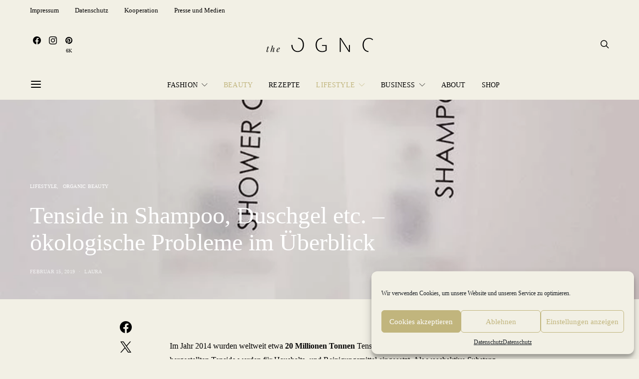

--- FILE ---
content_type: text/html; charset=UTF-8
request_url: https://the-ognc.com/lifestyle/tenside-in-shampoo-duschel-etc-oekologische-probleme-im-ueberblick/
body_size: 47546
content:
<!DOCTYPE html><html lang="de" ><head> <script type="text/plain" data-service="general" data-category="marketing" async data-cmplz-src="https://pagead2.googlesyndication.com/pagead/js/adsbygoogle.js?client=ca-pub-4248867553342309"
     crossorigin="anonymous"></script> <meta charset="UTF-8"><meta name="viewport" content="width=device-width, initial-scale=1"><link rel="profile" href="http://gmpg.org/xfn/11"><link rel="pingback" href="https://the-ognc.com/xmlrpc.php"> <script defer src="[data-uri]"></script> <meta name='robots' content='index, follow, max-image-preview:large, max-snippet:-1, max-video-preview:-1' /><title>Tenside in Reinigungsmitteln - ökologische Probleme im Überblick</title><meta name="description" content="Als waschaktive Substanz sind Tenside in Seife, Shampoo etc. nicht wegzudenken. Doch wie sieht es eigentlich mit den ökologischen Folgen aus?" /><link rel="canonical" href="https://the-ognc.com/lifestyle/tenside-in-shampoo-duschel-etc-oekologische-probleme-im-ueberblick/" /><meta property="og:locale" content="de_DE" /><meta property="og:type" content="article" /><meta property="og:title" content="Tenside in Shampoo, Duschgel etc. - ökologische Probleme im Überblick" /><meta property="og:description" content="Als waschaktive Substanz sind Tenside in Seife, Shampoo etc. nicht wegzudenken. Doch wie sieht es eigentlich mit den ökologischen Folgen aus?" /><meta property="og:url" content="https://the-ognc.com/lifestyle/tenside-in-shampoo-duschel-etc-oekologische-probleme-im-ueberblick/" /><meta property="og:site_name" content="the OGNC" /><meta property="article:publisher" content="https://www.facebook.com/TheOGNC/" /><meta property="article:author" content="https://www.facebook.com/TheOGNC/" /><meta property="article:published_time" content="2019-02-15T20:35:59+00:00" /><meta property="article:modified_time" content="2022-12-15T12:57:46+00:00" /><meta property="og:image" content="https://the-ognc.com/wp-content/uploads/2019/02/Tenside-Shampoo-Oekologie-Probleme.jpg" /><meta property="og:image:width" content="768" /><meta property="og:image:height" content="1024" /><meta property="og:image:type" content="image/jpeg" /><meta name="author" content="Laura" /><meta name="twitter:card" content="summary_large_image" /><meta name="twitter:creator" content="@The_OGNC" /><meta name="twitter:site" content="@The_OGNC" /><meta name="twitter:label1" content="Verfasst von" /><meta name="twitter:data1" content="Laura" /><meta name="twitter:label2" content="Geschätzte Lesezeit" /><meta name="twitter:data2" content="5 Minuten" /><meta name="twitter:label3" content="Written by" /><meta name="twitter:data3" content="Laura" /> <script type="application/ld+json" class="yoast-schema-graph">{"@context":"https://schema.org","@graph":[{"@type":"Article","@id":"https://the-ognc.com/lifestyle/tenside-in-shampoo-duschel-etc-oekologische-probleme-im-ueberblick/#article","isPartOf":{"@id":"https://the-ognc.com/lifestyle/tenside-in-shampoo-duschel-etc-oekologische-probleme-im-ueberblick/"},"author":[{"@id":"https://the-ognc.com/#/schema/person/e8435d5a1dc4e84d1f00615a8a0403b8"}],"headline":"Tenside in Shampoo, Duschgel etc. &#8211; ökologische Probleme im Überblick","datePublished":"2019-02-15T20:35:59+00:00","dateModified":"2022-12-15T12:57:46+00:00","mainEntityOfPage":{"@id":"https://the-ognc.com/lifestyle/tenside-in-shampoo-duschel-etc-oekologische-probleme-im-ueberblick/"},"wordCount":821,"commentCount":0,"publisher":{"@id":"https://the-ognc.com/#organization"},"image":{"@id":"https://the-ognc.com/lifestyle/tenside-in-shampoo-duschel-etc-oekologische-probleme-im-ueberblick/#primaryimage"},"thumbnailUrl":"https://the-ognc.com/wp-content/uploads/2019/02/Tenside-Shampoo-Oekologie-Probleme.jpg","keywords":["Nachhaltig waschen","Ökologische Probleme","Tenside"],"articleSection":["Lifestyle","Organic Beauty"],"inLanguage":"de","potentialAction":[{"@type":"CommentAction","name":"Comment","target":["https://the-ognc.com/lifestyle/tenside-in-shampoo-duschel-etc-oekologische-probleme-im-ueberblick/#respond"]}]},{"@type":"WebPage","@id":"https://the-ognc.com/lifestyle/tenside-in-shampoo-duschel-etc-oekologische-probleme-im-ueberblick/","url":"https://the-ognc.com/lifestyle/tenside-in-shampoo-duschel-etc-oekologische-probleme-im-ueberblick/","name":"Tenside in Reinigungsmitteln - ökologische Probleme im Überblick","isPartOf":{"@id":"https://the-ognc.com/#website"},"primaryImageOfPage":{"@id":"https://the-ognc.com/lifestyle/tenside-in-shampoo-duschel-etc-oekologische-probleme-im-ueberblick/#primaryimage"},"image":{"@id":"https://the-ognc.com/lifestyle/tenside-in-shampoo-duschel-etc-oekologische-probleme-im-ueberblick/#primaryimage"},"thumbnailUrl":"https://the-ognc.com/wp-content/uploads/2019/02/Tenside-Shampoo-Oekologie-Probleme.jpg","datePublished":"2019-02-15T20:35:59+00:00","dateModified":"2022-12-15T12:57:46+00:00","description":"Als waschaktive Substanz sind Tenside in Seife, Shampoo etc. nicht wegzudenken. Doch wie sieht es eigentlich mit den ökologischen Folgen aus?","breadcrumb":{"@id":"https://the-ognc.com/lifestyle/tenside-in-shampoo-duschel-etc-oekologische-probleme-im-ueberblick/#breadcrumb"},"inLanguage":"de","potentialAction":[{"@type":"ReadAction","target":["https://the-ognc.com/lifestyle/tenside-in-shampoo-duschel-etc-oekologische-probleme-im-ueberblick/"]}]},{"@type":"ImageObject","inLanguage":"de","@id":"https://the-ognc.com/lifestyle/tenside-in-shampoo-duschel-etc-oekologische-probleme-im-ueberblick/#primaryimage","url":"https://the-ognc.com/wp-content/uploads/2019/02/Tenside-Shampoo-Oekologie-Probleme.jpg","contentUrl":"https://the-ognc.com/wp-content/uploads/2019/02/Tenside-Shampoo-Oekologie-Probleme.jpg","width":768,"height":1024,"caption":"Photo by Lasse Møller on Unsplash"},{"@type":"BreadcrumbList","@id":"https://the-ognc.com/lifestyle/tenside-in-shampoo-duschel-etc-oekologische-probleme-im-ueberblick/#breadcrumb","itemListElement":[{"@type":"ListItem","position":1,"name":"Startseite","item":"https://the-ognc.com/"},{"@type":"ListItem","position":2,"name":"Tenside in Shampoo, Duschgel etc. &#8211; ökologische Probleme im Überblick"}]},{"@type":"WebSite","@id":"https://the-ognc.com/#website","url":"https://the-ognc.com/","name":"the OGNC","description":"Das Blogazine für Qualität und Verantwortung","publisher":{"@id":"https://the-ognc.com/#organization"},"potentialAction":[{"@type":"SearchAction","target":{"@type":"EntryPoint","urlTemplate":"https://the-ognc.com/?s={search_term_string}"},"query-input":"required name=search_term_string"}],"inLanguage":"de"},{"@type":"Organization","@id":"https://the-ognc.com/#organization","name":"the OGNC","url":"https://the-ognc.com/","logo":{"@type":"ImageObject","inLanguage":"de","@id":"https://the-ognc.com/#/schema/logo/image/","url":"https://the-ognc.com/wp-content/uploads/2022/12/theOGNC-HeaderLogo.png","contentUrl":"https://the-ognc.com/wp-content/uploads/2022/12/theOGNC-HeaderLogo.png","width":450,"height":80,"caption":"the OGNC"},"image":{"@id":"https://the-ognc.com/#/schema/logo/image/"},"sameAs":["https://www.facebook.com/TheOGNC/","https://twitter.com/The_OGNC","https://www.instagram.com/the.ognc/","https://www.pinterest.de/theognc/pins/"]},{"@type":"Person","@id":"https://the-ognc.com/#/schema/person/e8435d5a1dc4e84d1f00615a8a0403b8","name":"Laura","image":{"@type":"ImageObject","inLanguage":"de","@id":"https://the-ognc.com/#/schema/person/image/6633d30c82d2b624c40f164ca57b6da8","url":"https://secure.gravatar.com/avatar/1d0abded95d9fe3a764bcbbec5e7acac?s=96&d=mm&r=g","contentUrl":"https://secure.gravatar.com/avatar/1d0abded95d9fe3a764bcbbec5e7acac?s=96&d=mm&r=g","caption":"Laura"},"description":"Laura ist die Gründerin von the OGNC und hat sich zum Ziel gesetzt, anderen Menschen zu zeigen, wie sie ihren Lebensstil nachhaltiger gestalten können. Mit ihrer Expertise in Social Media und ihrem ausgeprägten Sinn für Ästhetik hat sie the OGNC zu einem Ort gemacht, an dem Menschen inspiriert und motiviert werden, umweltbewusst(er) zu leben.","sameAs":["http://www.the-ognc.com","https://www.facebook.com/TheOGNC/","https://www.instagram.com/the.ognc/","https://de.pinterest.com/theognc/"],"url":"https://the-ognc.com/author/the-ognc-lm/"}]}</script> <link rel='dns-prefetch' href='//www.googletagmanager.com' /><link rel='dns-prefetch' href='//fonts.googleapis.com' /><link href='https://fonts.gstatic.com' crossorigin rel='preconnect' /><link rel="alternate" type="application/rss+xml" title="the OGNC &raquo; Feed" href="https://the-ognc.com/feed/" /><link rel="alternate" type="application/rss+xml" title="the OGNC &raquo; Kommentar-Feed" href="https://the-ognc.com/comments/feed/" /><link rel="alternate" type="application/rss+xml" title="the OGNC &raquo; Tenside in Shampoo, Duschgel etc. &#8211; ökologische Probleme im Überblick-Kommentar-Feed" href="https://the-ognc.com/lifestyle/tenside-in-shampoo-duschel-etc-oekologische-probleme-im-ueberblick/feed/" /><link rel="preload" href="https://the-ognc.com/wp-content/plugins/canvas/assets/fonts/canvas-icons.woff" as="font" type="font/woff" crossorigin> <script defer src="[data-uri]"></script> <link rel='stylesheet' id='canvas-css' href='https://the-ognc.com/wp-content/cache/autoptimize/autoptimize_single_c2908d7de1f481e8637e2848d0c6f52d.php?ver=2.4.3' media='all' /><link rel='alternate stylesheet' id='powerkit-icons-css' href='https://the-ognc.com/wp-content/plugins/powerkit/assets/fonts/powerkit-icons.woff?ver=2.9.1' as='font' type='font/wof' crossorigin /><link rel='stylesheet' id='powerkit-css' href='https://the-ognc.com/wp-content/cache/autoptimize/autoptimize_single_33e8ae750090d383b86f6c47920a63b2.php?ver=2.9.1' media='all' /><style id='wp-emoji-styles-inline-css'>img.wp-smiley, img.emoji {
		display: inline !important;
		border: none !important;
		box-shadow: none !important;
		height: 1em !important;
		width: 1em !important;
		margin: 0 0.07em !important;
		vertical-align: -0.1em !important;
		background: none !important;
		padding: 0 !important;
	}</style><link rel='stylesheet' id='wp-block-library-css' href='https://the-ognc.com/wp-includes/css/dist/block-library/style.min.css?ver=6.4.7' media='all' /><link rel='stylesheet' id='canvas-block-alert-style-css' href='https://the-ognc.com/wp-content/cache/autoptimize/autoptimize_single_140961c298ca1bed605efbb5ebd14bd9.php?ver=1705315679' media='all' /><link rel='stylesheet' id='canvas-block-progress-style-css' href='https://the-ognc.com/wp-content/cache/autoptimize/autoptimize_single_70adad1eabf923c404d611b1d8befbbb.php?ver=1705315679' media='all' /><link rel='stylesheet' id='canvas-block-collapsibles-style-css' href='https://the-ognc.com/wp-content/cache/autoptimize/autoptimize_single_acb7fe574e861bcf5fa5e71bcc802dd7.php?ver=1705315679' media='all' /><link rel='stylesheet' id='canvas-block-tabs-style-css' href='https://the-ognc.com/wp-content/cache/autoptimize/autoptimize_single_6ed16c9935449d7df085aac6bf321c30.php?ver=1705315679' media='all' /><link rel='stylesheet' id='canvas-block-section-heading-style-css' href='https://the-ognc.com/wp-content/cache/autoptimize/autoptimize_single_db8d4ce65e30b5e5b3fc9fbb05541a8a.php?ver=1705315679' media='all' /><link rel='stylesheet' id='canvas-block-row-style-css' href='https://the-ognc.com/wp-content/cache/autoptimize/autoptimize_single_90fcd76f8649c1b02daa37e43764b369.php?ver=1705315679' media='all' /><link rel='stylesheet' id='canvas-block-posts-style-css' href='https://the-ognc.com/wp-content/cache/autoptimize/autoptimize_single_0eb46f11bfb8b8e41298725d276b9993.php?ver=1705315679' media='all' /><link rel='stylesheet' id='canvas-justified-gallery-block-style-css' href='https://the-ognc.com/wp-content/cache/autoptimize/autoptimize_single_c0ced8bbc999f4ac4610a27e513621b3.php?ver=1705315679' media='all' /><link rel='stylesheet' id='canvas-slider-gallery-block-style-css' href='https://the-ognc.com/wp-content/cache/autoptimize/autoptimize_single_509c164f3671552428d1e938c6a24ba1.php?ver=1705315679' media='all' /><link rel='stylesheet' id='canvas-block-posts-sidebar-css' href='https://the-ognc.com/wp-content/cache/autoptimize/autoptimize_single_2d12ae444509e54e71ea07ce6a684f0c.php?ver=1705315679' media='all' /><link rel='stylesheet' id='csco-block-posts-sidebar-style-css' href='https://the-ognc.com/wp-content/cache/autoptimize/autoptimize_single_5484a14b7985d1d61caf30e343896f11.php?ver=1670960720' media='all' /><link rel='stylesheet' id='csco-block-twitter-slider-style-css' href='https://the-ognc.com/wp-content/cache/autoptimize/autoptimize_single_71b471adbb260bf02d7af802d6f5fcc6.php?ver=1670960720' media='all' /><link rel='stylesheet' id='csco-block-tiles-style-css' href='https://the-ognc.com/wp-content/cache/autoptimize/autoptimize_single_64329f3ba44a4affd11b8135f8bd329b.php?ver=1670960720' media='all' /><link rel='stylesheet' id='csco-block-horizontal-tiles-style-css' href='https://the-ognc.com/wp-content/cache/autoptimize/autoptimize_single_91569a8c31baf7264f74c0f100d9deb4.php?ver=1670960720' media='all' /><link rel='stylesheet' id='csco-block-full-style-css' href='https://the-ognc.com/wp-content/cache/autoptimize/autoptimize_single_60dffd9a7ac8a43856094787d876fb1c.php?ver=1670960720' media='all' /><link rel='stylesheet' id='csco-block-slider-style-css' href='https://the-ognc.com/wp-content/cache/autoptimize/autoptimize_single_b18c613c26317369191840c686727e95.php?ver=1670960720' media='all' /><link rel='stylesheet' id='csco-block-carousel-style-css' href='https://the-ognc.com/wp-content/cache/autoptimize/autoptimize_single_e970f101a164deb8f0c7c12027b2d632.php?ver=1670960720' media='all' /><link rel='stylesheet' id='csco-block-wide-style-css' href='https://the-ognc.com/wp-content/cache/autoptimize/autoptimize_single_8f602c9c5ec413deea16b6b0dbcf1087.php?ver=1670960720' media='all' /><link rel='stylesheet' id='csco-block-narrow-style-css' href='https://the-ognc.com/wp-content/cache/autoptimize/autoptimize_single_b37ce9f182884bd9fb13d4b14b6df6c4.php?ver=1670960720' media='all' /><style id='classic-theme-styles-inline-css'>/*! This file is auto-generated */
.wp-block-button__link{color:#fff;background-color:#32373c;border-radius:9999px;box-shadow:none;text-decoration:none;padding:calc(.667em + 2px) calc(1.333em + 2px);font-size:1.125em}.wp-block-file__button{background:#32373c;color:#fff;text-decoration:none}</style><style id='global-styles-inline-css'>body{--wp--preset--color--black: #000000;--wp--preset--color--cyan-bluish-gray: #abb8c3;--wp--preset--color--white: #FFFFFF;--wp--preset--color--pale-pink: #f78da7;--wp--preset--color--vivid-red: #ce2e2e;--wp--preset--color--luminous-vivid-orange: #ff6900;--wp--preset--color--luminous-vivid-amber: #fcb902;--wp--preset--color--light-green-cyan: #7bdcb5;--wp--preset--color--vivid-green-cyan: #01d083;--wp--preset--color--pale-cyan-blue: #8ed1fc;--wp--preset--color--vivid-cyan-blue: #0693e3;--wp--preset--color--vivid-purple: #9b51e0;--wp--preset--color--secondary: #f8f8f8;--wp--preset--gradient--vivid-cyan-blue-to-vivid-purple: linear-gradient(135deg,rgba(6,147,227,1) 0%,rgb(155,81,224) 100%);--wp--preset--gradient--light-green-cyan-to-vivid-green-cyan: linear-gradient(135deg,rgb(122,220,180) 0%,rgb(0,208,130) 100%);--wp--preset--gradient--luminous-vivid-amber-to-luminous-vivid-orange: linear-gradient(135deg,rgba(252,185,0,1) 0%,rgba(255,105,0,1) 100%);--wp--preset--gradient--luminous-vivid-orange-to-vivid-red: linear-gradient(135deg,rgba(255,105,0,1) 0%,rgb(207,46,46) 100%);--wp--preset--gradient--very-light-gray-to-cyan-bluish-gray: linear-gradient(135deg,rgb(238,238,238) 0%,rgb(169,184,195) 100%);--wp--preset--gradient--cool-to-warm-spectrum: linear-gradient(135deg,rgb(74,234,220) 0%,rgb(151,120,209) 20%,rgb(207,42,186) 40%,rgb(238,44,130) 60%,rgb(251,105,98) 80%,rgb(254,248,76) 100%);--wp--preset--gradient--blush-light-purple: linear-gradient(135deg,rgb(255,206,236) 0%,rgb(152,150,240) 100%);--wp--preset--gradient--blush-bordeaux: linear-gradient(135deg,rgb(254,205,165) 0%,rgb(254,45,45) 50%,rgb(107,0,62) 100%);--wp--preset--gradient--luminous-dusk: linear-gradient(135deg,rgb(255,203,112) 0%,rgb(199,81,192) 50%,rgb(65,88,208) 100%);--wp--preset--gradient--pale-ocean: linear-gradient(135deg,rgb(255,245,203) 0%,rgb(182,227,212) 50%,rgb(51,167,181) 100%);--wp--preset--gradient--electric-grass: linear-gradient(135deg,rgb(202,248,128) 0%,rgb(113,206,126) 100%);--wp--preset--gradient--midnight: linear-gradient(135deg,rgb(2,3,129) 0%,rgb(40,116,252) 100%);--wp--preset--font-size--small: 13px;--wp--preset--font-size--medium: 20px;--wp--preset--font-size--large: 36px;--wp--preset--font-size--x-large: 42px;--wp--preset--spacing--20: 0.44rem;--wp--preset--spacing--30: 0.67rem;--wp--preset--spacing--40: 1rem;--wp--preset--spacing--50: 1.5rem;--wp--preset--spacing--60: 2.25rem;--wp--preset--spacing--70: 3.38rem;--wp--preset--spacing--80: 5.06rem;--wp--preset--shadow--natural: 6px 6px 9px rgba(0, 0, 0, 0.2);--wp--preset--shadow--deep: 12px 12px 50px rgba(0, 0, 0, 0.4);--wp--preset--shadow--sharp: 6px 6px 0px rgba(0, 0, 0, 0.2);--wp--preset--shadow--outlined: 6px 6px 0px -3px rgba(255, 255, 255, 1), 6px 6px rgba(0, 0, 0, 1);--wp--preset--shadow--crisp: 6px 6px 0px rgba(0, 0, 0, 1);}:where(.is-layout-flex){gap: 0.5em;}:where(.is-layout-grid){gap: 0.5em;}body .is-layout-flow > .alignleft{float: left;margin-inline-start: 0;margin-inline-end: 2em;}body .is-layout-flow > .alignright{float: right;margin-inline-start: 2em;margin-inline-end: 0;}body .is-layout-flow > .aligncenter{margin-left: auto !important;margin-right: auto !important;}body .is-layout-constrained > .alignleft{float: left;margin-inline-start: 0;margin-inline-end: 2em;}body .is-layout-constrained > .alignright{float: right;margin-inline-start: 2em;margin-inline-end: 0;}body .is-layout-constrained > .aligncenter{margin-left: auto !important;margin-right: auto !important;}body .is-layout-constrained > :where(:not(.alignleft):not(.alignright):not(.alignfull)){max-width: var(--wp--style--global--content-size);margin-left: auto !important;margin-right: auto !important;}body .is-layout-constrained > .alignwide{max-width: var(--wp--style--global--wide-size);}body .is-layout-flex{display: flex;}body .is-layout-flex{flex-wrap: wrap;align-items: center;}body .is-layout-flex > *{margin: 0;}body .is-layout-grid{display: grid;}body .is-layout-grid > *{margin: 0;}:where(.wp-block-columns.is-layout-flex){gap: 2em;}:where(.wp-block-columns.is-layout-grid){gap: 2em;}:where(.wp-block-post-template.is-layout-flex){gap: 1.25em;}:where(.wp-block-post-template.is-layout-grid){gap: 1.25em;}.has-black-color{color: var(--wp--preset--color--black) !important;}.has-cyan-bluish-gray-color{color: var(--wp--preset--color--cyan-bluish-gray) !important;}.has-white-color{color: var(--wp--preset--color--white) !important;}.has-pale-pink-color{color: var(--wp--preset--color--pale-pink) !important;}.has-vivid-red-color{color: var(--wp--preset--color--vivid-red) !important;}.has-luminous-vivid-orange-color{color: var(--wp--preset--color--luminous-vivid-orange) !important;}.has-luminous-vivid-amber-color{color: var(--wp--preset--color--luminous-vivid-amber) !important;}.has-light-green-cyan-color{color: var(--wp--preset--color--light-green-cyan) !important;}.has-vivid-green-cyan-color{color: var(--wp--preset--color--vivid-green-cyan) !important;}.has-pale-cyan-blue-color{color: var(--wp--preset--color--pale-cyan-blue) !important;}.has-vivid-cyan-blue-color{color: var(--wp--preset--color--vivid-cyan-blue) !important;}.has-vivid-purple-color{color: var(--wp--preset--color--vivid-purple) !important;}.has-black-background-color{background-color: var(--wp--preset--color--black) !important;}.has-cyan-bluish-gray-background-color{background-color: var(--wp--preset--color--cyan-bluish-gray) !important;}.has-white-background-color{background-color: var(--wp--preset--color--white) !important;}.has-pale-pink-background-color{background-color: var(--wp--preset--color--pale-pink) !important;}.has-vivid-red-background-color{background-color: var(--wp--preset--color--vivid-red) !important;}.has-luminous-vivid-orange-background-color{background-color: var(--wp--preset--color--luminous-vivid-orange) !important;}.has-luminous-vivid-amber-background-color{background-color: var(--wp--preset--color--luminous-vivid-amber) !important;}.has-light-green-cyan-background-color{background-color: var(--wp--preset--color--light-green-cyan) !important;}.has-vivid-green-cyan-background-color{background-color: var(--wp--preset--color--vivid-green-cyan) !important;}.has-pale-cyan-blue-background-color{background-color: var(--wp--preset--color--pale-cyan-blue) !important;}.has-vivid-cyan-blue-background-color{background-color: var(--wp--preset--color--vivid-cyan-blue) !important;}.has-vivid-purple-background-color{background-color: var(--wp--preset--color--vivid-purple) !important;}.has-black-border-color{border-color: var(--wp--preset--color--black) !important;}.has-cyan-bluish-gray-border-color{border-color: var(--wp--preset--color--cyan-bluish-gray) !important;}.has-white-border-color{border-color: var(--wp--preset--color--white) !important;}.has-pale-pink-border-color{border-color: var(--wp--preset--color--pale-pink) !important;}.has-vivid-red-border-color{border-color: var(--wp--preset--color--vivid-red) !important;}.has-luminous-vivid-orange-border-color{border-color: var(--wp--preset--color--luminous-vivid-orange) !important;}.has-luminous-vivid-amber-border-color{border-color: var(--wp--preset--color--luminous-vivid-amber) !important;}.has-light-green-cyan-border-color{border-color: var(--wp--preset--color--light-green-cyan) !important;}.has-vivid-green-cyan-border-color{border-color: var(--wp--preset--color--vivid-green-cyan) !important;}.has-pale-cyan-blue-border-color{border-color: var(--wp--preset--color--pale-cyan-blue) !important;}.has-vivid-cyan-blue-border-color{border-color: var(--wp--preset--color--vivid-cyan-blue) !important;}.has-vivid-purple-border-color{border-color: var(--wp--preset--color--vivid-purple) !important;}.has-vivid-cyan-blue-to-vivid-purple-gradient-background{background: var(--wp--preset--gradient--vivid-cyan-blue-to-vivid-purple) !important;}.has-light-green-cyan-to-vivid-green-cyan-gradient-background{background: var(--wp--preset--gradient--light-green-cyan-to-vivid-green-cyan) !important;}.has-luminous-vivid-amber-to-luminous-vivid-orange-gradient-background{background: var(--wp--preset--gradient--luminous-vivid-amber-to-luminous-vivid-orange) !important;}.has-luminous-vivid-orange-to-vivid-red-gradient-background{background: var(--wp--preset--gradient--luminous-vivid-orange-to-vivid-red) !important;}.has-very-light-gray-to-cyan-bluish-gray-gradient-background{background: var(--wp--preset--gradient--very-light-gray-to-cyan-bluish-gray) !important;}.has-cool-to-warm-spectrum-gradient-background{background: var(--wp--preset--gradient--cool-to-warm-spectrum) !important;}.has-blush-light-purple-gradient-background{background: var(--wp--preset--gradient--blush-light-purple) !important;}.has-blush-bordeaux-gradient-background{background: var(--wp--preset--gradient--blush-bordeaux) !important;}.has-luminous-dusk-gradient-background{background: var(--wp--preset--gradient--luminous-dusk) !important;}.has-pale-ocean-gradient-background{background: var(--wp--preset--gradient--pale-ocean) !important;}.has-electric-grass-gradient-background{background: var(--wp--preset--gradient--electric-grass) !important;}.has-midnight-gradient-background{background: var(--wp--preset--gradient--midnight) !important;}.has-small-font-size{font-size: var(--wp--preset--font-size--small) !important;}.has-medium-font-size{font-size: var(--wp--preset--font-size--medium) !important;}.has-large-font-size{font-size: var(--wp--preset--font-size--large) !important;}.has-x-large-font-size{font-size: var(--wp--preset--font-size--x-large) !important;}
.wp-block-navigation a:where(:not(.wp-element-button)){color: inherit;}
:where(.wp-block-post-template.is-layout-flex){gap: 1.25em;}:where(.wp-block-post-template.is-layout-grid){gap: 1.25em;}
:where(.wp-block-columns.is-layout-flex){gap: 2em;}:where(.wp-block-columns.is-layout-grid){gap: 2em;}
.wp-block-pullquote{font-size: 1.5em;line-height: 1.6;}</style><link rel='stylesheet' id='canvas-block-heading-style-css' href='https://the-ognc.com/wp-content/cache/autoptimize/autoptimize_single_2972bf4f5525456a24d3aaf22081c707.php?ver=1705315679' media='all' /><link rel='stylesheet' id='canvas-block-list-style-css' href='https://the-ognc.com/wp-content/cache/autoptimize/autoptimize_single_9a87c5a39b369cff41b4642905e530bd.php?ver=1705315679' media='all' /><link rel='stylesheet' id='canvas-block-paragraph-style-css' href='https://the-ognc.com/wp-content/cache/autoptimize/autoptimize_single_522e59de3580fc1f3ee222e87bfe0ea7.php?ver=1705315679' media='all' /><link rel='stylesheet' id='canvas-block-separator-style-css' href='https://the-ognc.com/wp-content/cache/autoptimize/autoptimize_single_92264e01ea4db0bcbf501bac0dec17db.php?ver=1705315679' media='all' /><link rel='stylesheet' id='canvas-block-group-style-css' href='https://the-ognc.com/wp-content/cache/autoptimize/autoptimize_single_77cd8d6e0c9cae1050fb357ad4eb1ba9.php?ver=1705315679' media='all' /><link rel='stylesheet' id='canvas-block-cover-style-css' href='https://the-ognc.com/wp-content/cache/autoptimize/autoptimize_single_874b768073dffe103b7984346abc72f2.php?ver=1705315679' media='all' /><link rel='stylesheet' id='contact-form-7-css' href='https://the-ognc.com/wp-content/cache/autoptimize/autoptimize_single_3fd2afa98866679439097f4ab102fe0a.php?ver=5.8.6' media='all' /><link rel='stylesheet' id='jpibfi-style-css' href='https://the-ognc.com/wp-content/cache/autoptimize/autoptimize_single_8d8515ec154abcd67dd7889db826aaca.php?ver=3.0.6' media='all' /><link rel='stylesheet' id='powerkit-author-box-css' href='https://the-ognc.com/wp-content/cache/autoptimize/autoptimize_single_56b26b2942056e73d8f25de1cff0c27e.php?ver=2.9.1' media='all' /><link rel='stylesheet' id='powerkit-basic-elements-css' href='https://the-ognc.com/wp-content/cache/autoptimize/autoptimize_single_21f1eb909896217ad01a76b09c2c47f0.php?ver=2.9.1' media='screen' /><link rel='stylesheet' id='powerkit-coming-soon-css' href='https://the-ognc.com/wp-content/cache/autoptimize/autoptimize_single_a6fc0dae193c38b601e6710aeb7acf07.php?ver=2.9.1' media='all' /><link rel='stylesheet' id='powerkit-content-formatting-css' href='https://the-ognc.com/wp-content/cache/autoptimize/autoptimize_single_9b60c21dc2de4202b89be75a6a1f49cf.php?ver=2.9.1' media='all' /><link rel='stylesheet' id='powerkit-сontributors-css' href='https://the-ognc.com/wp-content/cache/autoptimize/autoptimize_single_77192016b9326905f3b20f9a59c05800.php?ver=2.9.1' media='all' /><link rel='stylesheet' id='powerkit-facebook-css' href='https://the-ognc.com/wp-content/cache/autoptimize/autoptimize_single_16f234a888fe9107972a423d25b28a63.php?ver=2.9.1' media='all' /><link rel='stylesheet' id='powerkit-featured-categories-css' href='https://the-ognc.com/wp-content/cache/autoptimize/autoptimize_single_8f884b79e6a3674e415078029f48b0d2.php?ver=2.9.1' media='all' /><link rel='stylesheet' id='powerkit-inline-posts-css' href='https://the-ognc.com/wp-content/cache/autoptimize/autoptimize_single_bdbbd34e834b699abb8d690fb492dea1.php?ver=2.9.1' media='all' /><link rel='stylesheet' id='powerkit-instagram-css' href='https://the-ognc.com/wp-content/cache/autoptimize/autoptimize_single_82bef9505ddee265b0414d0a10fd5dcf.php?ver=2.9.1' media='all' /><link rel='stylesheet' id='powerkit-justified-gallery-css' href='https://the-ognc.com/wp-content/cache/autoptimize/autoptimize_single_143c8314b8e287dd53981b0990b3bd46.php?ver=2.9.1' media='all' /><link rel='stylesheet' id='glightbox-css' href='https://the-ognc.com/wp-content/plugins/powerkit/modules/lightbox/public/css/glightbox.min.css?ver=2.9.1' media='all' /><link rel='stylesheet' id='powerkit-lightbox-css' href='https://the-ognc.com/wp-content/cache/autoptimize/autoptimize_single_e3633201bf910e72910bfd6ac930b66a.php?ver=2.9.1' media='all' /><link rel='stylesheet' id='powerkit-opt-in-forms-css' href='https://the-ognc.com/wp-content/cache/autoptimize/autoptimize_single_2e1bed5c308ed5f4b7b00920b83897f1.php?ver=2.9.1' media='all' /><link rel='stylesheet' id='powerkit-pinterest-css' href='https://the-ognc.com/wp-content/cache/autoptimize/autoptimize_single_148daa33eba9dfd40259bd5cf11f5624.php?ver=2.9.1' media='all' /><link rel='stylesheet' id='powerkit-scroll-to-top-css' href='https://the-ognc.com/wp-content/cache/autoptimize/autoptimize_single_1c5f9e4cabbd7d00b68e072dd50c743c.php?ver=2.9.1' media='all' /><link rel='stylesheet' id='powerkit-share-buttons-css' href='https://the-ognc.com/wp-content/cache/autoptimize/autoptimize_single_3d1e044dafecccf53fb2f7684338238e.php?ver=2.9.1' media='all' /><link rel='stylesheet' id='powerkit-social-links-css' href='https://the-ognc.com/wp-content/cache/autoptimize/autoptimize_single_b7a7d7f4758bef8845f2093146cd94a7.php?ver=2.9.1' media='all' /><link rel='stylesheet' id='powerkit-table-of-contents-css' href='https://the-ognc.com/wp-content/cache/autoptimize/autoptimize_single_491676df5ccc7763593ca73ea542b3e9.php?ver=2.9.1' media='all' /><link rel='stylesheet' id='powerkit-twitter-css' href='https://the-ognc.com/wp-content/cache/autoptimize/autoptimize_single_fbff90ab917a2e553afa46a4b1747d2e.php?ver=2.9.1' media='all' /><link rel='stylesheet' id='powerkit-widget-about-css' href='https://the-ognc.com/wp-content/cache/autoptimize/autoptimize_single_14c56c9e29ce5615bc240b9769bb5e56.php?ver=2.9.1' media='all' /><link rel='stylesheet' id='cmplz-general-css' href='https://the-ognc.com/wp-content/plugins/complianz-gdpr/assets/css/cookieblocker.min.css?ver=6.5.6' media='all' /><link rel='stylesheet' id='csco-styles-css' href='https://the-ognc.com/wp-content/cache/autoptimize/autoptimize_single_acde1f0e00eaa578a1e92a7296c911be.php?ver=7.1.6' media='all' /><link rel='stylesheet' id='searchwp-live-search-css' href='https://the-ognc.com/wp-content/cache/autoptimize/autoptimize_single_69dab7d1afc0f00319590e5a54a27486.php?ver=1.7.6' media='all' /><link rel='stylesheet' id='tablepress-default-css' href='https://the-ognc.com/wp-content/cache/autoptimize/autoptimize_single_d6c280f1424cbd0ed62afdc7cd136712.php?ver=2.2.4' media='all' /> <script src="https://the-ognc.com/wp-includes/js/jquery/jquery.min.js?ver=3.7.1" id="jquery-core-js"></script> <script defer src="https://the-ognc.com/wp-includes/js/jquery/jquery-migrate.min.js?ver=3.4.1" id="jquery-migrate-js"></script> 
 <script type="text/plain" data-service="google-analytics" data-category="statistics" data-cmplz-src="https://www.googletagmanager.com/gtag/js?id=GT-5N5932G" id="google_gtagjs-js" async></script> <script defer id="google_gtagjs-js-after" src="[data-uri]"></script> <link rel="https://api.w.org/" href="https://the-ognc.com/wp-json/" /><link rel="alternate" type="application/json" href="https://the-ognc.com/wp-json/wp/v2/posts/6115" /><link rel="EditURI" type="application/rsd+xml" title="RSD" href="https://the-ognc.com/xmlrpc.php?rsd" /><meta name="generator" content="WordPress 6.4.7" /><link rel='shortlink' href='https://the-ognc.com/?p=6115' /><link rel="alternate" type="application/json+oembed" href="https://the-ognc.com/wp-json/oembed/1.0/embed?url=https%3A%2F%2Fthe-ognc.com%2Flifestyle%2Ftenside-in-shampoo-duschel-etc-oekologische-probleme-im-ueberblick%2F" /><link rel="alternate" type="text/xml+oembed" href="https://the-ognc.com/wp-json/oembed/1.0/embed?url=https%3A%2F%2Fthe-ognc.com%2Flifestyle%2Ftenside-in-shampoo-duschel-etc-oekologische-probleme-im-ueberblick%2F&#038;format=xml" /><meta name="generator" content="Site Kit by Google 1.170.0" /><style type="text/css">a.pinit-button.custom span {
		}

	.pinit-hover {
		opacity: 0.8 !important;
		filter: alpha(opacity=80) !important;
	}
	a.pinit-button {
	border-bottom: 0 !important;
	box-shadow: none !important;
	margin-bottom: 0 !important;
}
a.pinit-button::after {
    display: none;
}</style><style>.cmplz-hidden{display:none!important;}</style><link rel="icon" href="https://the-ognc.com/wp-content/uploads/2018/11/cropped-The-OGNC-Favicon-32x32.jpg" sizes="32x32" /><link rel="icon" href="https://the-ognc.com/wp-content/uploads/2018/11/cropped-The-OGNC-Favicon-192x192.jpg" sizes="192x192" /><link rel="apple-touch-icon" href="https://the-ognc.com/wp-content/uploads/2018/11/cropped-The-OGNC-Favicon-180x180.jpg" /><meta name="msapplication-TileImage" content="https://the-ognc.com/wp-content/uploads/2018/11/cropped-The-OGNC-Favicon-270x270.jpg" /><style id="wp-custom-css">/* montserrat-regular - latin */
@font-face {
  font-family: 'Montserrat';
  font-style: normal;
  font-weight: 400;
  src: url('/wp-content/uploads/2018/05/montserrat-v12-latin-regular.eot'); /* IE9 Compat Modes */
  src: local('Montserrat Regular'), local('Montserrat-Regular'),
       url('/wp-content/uploads/2018/05/montserrat-v12-latin-regular.eot?#iefix') format('embedded-opentype'), /* IE6-IE8 */
       url('/wp-content/uploads/2018/05/montserrat-v12-latin-regular.woff2') format('woff2'), /* Super Modern Browsers */
       url('/wp-content/uploads/2018/05/montserrat-v12-latin-regular.woff') format('woff'), /* Modern Browsers */
       url('/wp-content/uploads/2018/05/montserrat-v12-latin-regular.ttf') format('truetype'), /* Safari, Android, iOS */
       url('/wp-content/uploads/2018/05/montserrat-v12-latin-regular.svg#Montserrat') format('svg'); /* Legacy iOS */
}
/* montserrat-700 - latin */
@font-face {
  font-family: 'Montserrat';
  font-style: normal;
  font-weight: 700;
  src: url('/wp-content/uploads/2018/05/montserrat-v12-latin-700.eot'); /* IE9 Compat Modes */
  src: local('Montserrat Bold'), local('Montserrat-Bold'),
       url('/wp-content/uploads/2018/05/montserrat-v12-latin-700.eot?#iefix') format('embedded-opentype'), /* IE6-IE8 */
       url('/wp-content/uploads/2018/05/montserrat-v12-latin-700.woff2') format('woff2'), /* Super Modern Browsers */
       url('/wp-content/uploads/2018/05/montserrat-v12-latin-700.woff') format('woff'), /* Modern Browsers */
       url('/wp-content/uploads/2018/05/montserrat-v12-latin-700.ttf') format('truetype'), /* Safari, Android, iOS */
       url('/wp-content/uploads/2018/05/montserrat-v12-latin-700.svg#Montserrat') format('svg'); /* Legacy iOS */
}

/* lato-regular - latin */
@font-face {
  font-family: 'Lato';
  font-style: normal;
  font-weight: 400;
  src: url('/wp-content/uploads/2018/05/lato-v14-latin-regular.eot'); /* IE9 Compat Modes */
  src: local('Lato Regular'), local('Lato-Regular'),
       url('/wp-content/uploads/2018/05/lato-v14-latin-regular.eot?#iefix') format('embedded-opentype'), /* IE6-IE8 */
       url('/wp-content/uploads/2018/05/lato-v14-latin-regular.woff2') format('woff2'), /* Super Modern Browsers */
       url('/wp-content/uploads/2018/05/lato-v14-latin-regular.woff') format('woff'), /* Modern Browsers */
       url('/wp-content/uploads/2018/05/lato-v14-latin-regular.ttf') format('truetype'), /* Safari, Android, iOS */
       url('/wp-content/uploads/2018/05/lato-v14-latin-regular.svg#Lato') format('svg'); /* Legacy iOS */
}

.wpgdprc-checkbox {
    padding-right: 15px;
    padding-left: 15px;
}

.wpgdprc-checkbox input#wpgdprc {
    -moz-appearance: checkbox;
    appearance: checkbox;
    -webkit-appearance: checkbox;
    margin-right: 5px;
}

.site-footer a, .site-footer #wp-calendar thead th, .site-footer .owl-dot.active, .site-footer h2 {
    color: #000000;
}</style><style id="kirki-inline-styles"></style></head>  <script type="text/plain" data-service="google-analytics" data-category="statistics" async data-cmplz-src="https://www.googletagmanager.com/gtag/js?id=G-VMC4ZMLSK1"></script> <script defer src="[data-uri]"></script> <body data-cmplz=1 class="post-template-default single single-post postid-6115 single-format-standard wp-embed-responsive header-enabled cs-page-layout-fullwidth parallax-enabled sticky-sidebar-enabled stick-to-bottom navbar-sticky-enabled navbar-smart-enabled block-align-enabled style-align-left"><div class="site-overlay"></div><div class="offcanvas"><div class="offcanvas-header"><nav class="navbar navbar-offcanvas  navbar-border"> <a class="navbar-brand" href="https://the-ognc.com/"> <img class="logo-image logo-image-dark" src="https://the-ognc.com/wp-content/uploads/2022/12/theOGNC-LogoWeiss.png" srcset="https://the-ognc.com/wp-content/uploads/2022/12/theOGNC-LogoWeiss.png 1x, https://the-ognc.com/wp-content/uploads/2022/12/theOGNC-LogoWeiss.png 2x" alt="the OGNC"> <img class="logo-image" src="https://the-ognc.com/wp-content/uploads/2022/12/theOGNC-HeaderLogo.png" srcset="https://the-ognc.com/wp-content/uploads/2022/12/theOGNC-HeaderLogo.png 1x, https://the-ognc.com/wp-content/uploads/2022/12/theOGNC-HeaderLogo.png 2x" alt="the OGNC"> </a> <button type="button" class="offcanvas-toggle navbar-toggle"> <i class="cs-icon cs-icon-cross"></i> </button></nav></div><div class="offcanvas-sidebar"><div class="offcanvas-inner widget-area"><div class="widget widget_nav_menu cs-d-lg-none"><div class="menu-oberes-menue-container"><ul id="menu-oberes-menue" class="menu"><li id="menu-item-295" class="menu-item menu-item-type-taxonomy menu-item-object-category menu-item-has-children menu-item-295"><a href="https://the-ognc.com/category/fair-fashion/">Fashion</a><ul class="sub-menu"><li id="menu-item-10382" class="menu-item menu-item-type-taxonomy menu-item-object-category menu-item-10382"><a href="https://the-ognc.com/category/capsule-wardrobe/">Capsule Wardrobe</a></li></ul></li><li id="menu-item-296" class="menu-item menu-item-type-taxonomy menu-item-object-category current-post-ancestor current-menu-parent current-post-parent menu-item-296"><a href="https://the-ognc.com/category/organic-beauty/">Beauty</a></li><li id="menu-item-532" class="menu-item menu-item-type-taxonomy menu-item-object-category menu-item-532"><a href="https://the-ognc.com/category/ernaehrung/food/">Rezepte</a></li><li id="menu-item-867" class="menu-item menu-item-type-taxonomy menu-item-object-category current-post-ancestor current-menu-parent current-post-parent menu-item-has-children menu-item-867"><a href="https://the-ognc.com/category/lifestyle/">Lifestyle</a><ul class="sub-menu"><li id="menu-item-868" class="menu-item menu-item-type-taxonomy menu-item-object-category menu-item-868"><a href="https://the-ognc.com/category/lifestyle/minimalismus-lifestyle/">Minimalismus</a></li><li id="menu-item-869" class="menu-item menu-item-type-taxonomy menu-item-object-category menu-item-869"><a href="https://the-ognc.com/category/lifestyle/zero-waste/">Zero Waste</a></li><li id="menu-item-9469" class="menu-item menu-item-type-taxonomy menu-item-object-category menu-item-9469"><a href="https://the-ognc.com/category/lifestyle/achtsamkeit/">Achtsamkeit</a></li></ul></li><li id="menu-item-9460" class="menu-item menu-item-type-taxonomy menu-item-object-category menu-item-has-children menu-item-9460"><a href="https://the-ognc.com/category/business/">Business</a><ul class="sub-menu"><li id="menu-item-9461" class="menu-item menu-item-type-taxonomy menu-item-object-category menu-item-9461"><a href="https://the-ognc.com/category/business/finanzen/">Finanzen</a></li><li id="menu-item-9462" class="menu-item menu-item-type-taxonomy menu-item-object-category menu-item-9462"><a href="https://the-ognc.com/category/business/interviews/">Interviews</a></li><li id="menu-item-9463" class="menu-item menu-item-type-taxonomy menu-item-object-category menu-item-9463"><a href="https://the-ognc.com/category/business/karriere-tipps/">Karriere &amp; Tipps</a></li></ul></li><li id="menu-item-284" class="menu-item menu-item-type-post_type menu-item-object-page current-post-parent menu-item-284"><a href="https://the-ognc.com/about/">About</a></li><li id="menu-item-3908" class="menu-item menu-item-type-post_type menu-item-object-page menu-item-3908"><a href="https://the-ognc.com/shop/women/">Shop</a></li></ul></div></div><div class="widget powerkit_widget_about-4 powerkit_widget_about"><div class="widget-body pk-widget-about"><h5 class="cnvs-block-section-heading is-style-cnvs-block-section-heading-default halignleft title-widget "><span class="cnvs-section-title"><span>About</span></span></h5><div class="pk-about-content">Qualität und Verantwortung – unser Credo, euer Informationsbedarf.  Wir haben es uns zur Aufgabe gemacht, Produkte und Marken zu finden, die hohe Ansprüche an Qualität und Verantwortung haben. Mit unserem modernen Mindset gehen wir abseits von stereotypen Darstellungen von Nachhaltigkeit und beweisen, dass Nachhaltigkeit und Stil keine Gegensätze sein müssen.</div> <a href="https://the-ognc.com/about/" class="pk-about-button button"> <span>mehr über das Team</span><span><i class="cs-icon cs-icon-arrow-right"></i></span> </a><div class="pk-social-links-wrap  pk-social-links-template-inline pk-social-links-align-default pk-social-links-scheme-light pk-social-links-titles-disabled pk-social-links-counts-disabled pk-social-links-labels-disabled"><div class="pk-social-links-items"><div class="pk-social-links-item pk-social-links-facebook  pk-social-links-no-count" data-id="facebook"> <a href="https://facebook.com/TheOGNC" class="pk-social-links-link" target="_blank" rel="nofollow noopener" aria-label="Facebook"> <i class="pk-social-links-icon pk-icon pk-icon-facebook"></i> </a></div><div class="pk-social-links-item pk-social-links-instagram  pk-social-links-no-count" data-id="instagram"> <a href="https://www.instagram.com/the.ognc" class="pk-social-links-link" target="_blank" rel="nofollow noopener" aria-label="Instagram"> <i class="pk-social-links-icon pk-icon pk-icon-instagram"></i> </a></div><div class="pk-social-links-item pk-social-links-pinterest  pk-social-links-no-count" data-id="pinterest"> <a href="https://pinterest.com/theognc" class="pk-social-links-link" target="_blank" rel="nofollow noopener" aria-label="Pinterest"> <i class="pk-social-links-icon pk-icon pk-icon-pinterest"></i> </a></div><div class="pk-social-links-item pk-social-links-twitter  pk-social-links-no-count" data-id="twitter"> <a href="https://twitter.com/The_OGNC" class="pk-social-links-link" target="_blank" rel="nofollow noopener" aria-label="Twitter"> <i class="pk-social-links-icon pk-icon pk-icon-twitter"></i> </a></div></div></div></div></div></div></div></div><div id="page" class="site"><div class="site-inner"><header id="masthead" class="site-header page-header-type-wide" role="banner"><div class="topbar cs-d-none cs-d-lg-block"><div class="cs-container"><nav class="navbar"><div class="col-left"><ul id="menu-categories" class="nav navbar-nav navbar-lonely cs-d-none cs-d-lg-block"><li id="menu-item-409" class="menu-item menu-item-type-post_type menu-item-object-page menu-item-409"><a href="https://the-ognc.com/impressum/">Impressum</a></li><li id="menu-item-410" class="menu-item menu-item-type-post_type menu-item-object-page menu-item-privacy-policy menu-item-410"><a rel="privacy-policy" href="https://the-ognc.com/datenschutz/">Datenschutz</a></li><li id="menu-item-971" class="menu-item menu-item-type-post_type menu-item-object-page menu-item-971"><a href="https://the-ognc.com/contact/">Kooperation</a></li><li id="menu-item-7800" class="menu-item menu-item-type-post_type menu-item-object-page menu-item-7800"><a href="https://the-ognc.com/presse-und-medien/">Presse und Medien</a></li></ul></div></nav></div></div><div class="header header-center header-dark cs-d-none cs-d-lg-block" ><div class="cs-container"><div class="header-col header-col-left"><div><div class="pk-social-links-wrap  pk-social-links-template-inline pk-social-links-align-default pk-social-links-scheme-light pk-social-links-titles-disabled pk-social-links-counts-enabled pk-social-links-labels-disabled pk-social-links-mode-php pk-social-links-mode-rest"><div class="pk-social-links-items"><div class="pk-social-links-item pk-social-links-facebook  pk-social-links-no-count" data-id="facebook"> <a href="https://facebook.com/TheOGNC" class="pk-social-links-link" target="_blank" rel="nofollow noopener" aria-label="Facebook"> <i class="pk-social-links-icon pk-icon pk-icon-facebook"></i> <span class="pk-social-links-count pk-font-secondary">0</span> </a></div><div class="pk-social-links-item pk-social-links-instagram  pk-social-links-no-count" data-id="instagram"> <a href="https://www.instagram.com/the.ognc" class="pk-social-links-link" target="_blank" rel="nofollow noopener" aria-label="Instagram"> <i class="pk-social-links-icon pk-icon pk-icon-instagram"></i> <span class="pk-social-links-count pk-font-secondary">0</span> </a></div><div class="pk-social-links-item pk-social-links-pinterest " data-id="pinterest"> <a href="https://pinterest.com/theognc" class="pk-social-links-link" target="_blank" rel="nofollow noopener" aria-label="Pinterest"> <i class="pk-social-links-icon pk-icon pk-icon-pinterest"></i> <span class="pk-social-links-count pk-font-secondary">6K</span> </a></div></div></div></div></div><div class="header-col header-col-center"><div> <a href="https://the-ognc.com/" class="site-logo"> <img class="logo-image logo-image-dark" src="https://the-ognc.com/wp-content/uploads/2019/01/theOGNC_nextto_w.png" srcset="https://the-ognc.com/wp-content/uploads/2019/01/theOGNC_nextto_w.png 1x, https://the-ognc.com/wp-content/uploads/2022/12/theOGNC-LogoWeiss.png 2x" alt="the OGNC"> <img class="logo-image" src="https://the-ognc.com/wp-content/uploads/2022/12/theOGNC-HeaderLogo.png" srcset="https://the-ognc.com/wp-content/uploads/2022/12/theOGNC-HeaderLogo.png 1x, https://the-ognc.com/wp-content/uploads/2022/12/theOGNC-HeaderLogo.png 2x" alt="the OGNC"> </a></div></div><div class="header-col header-col-right"><div> <a href="#search" class="navbar-search"><i class="cs-icon cs-icon-search"></i></a></div></div></div></div><div class="navbar-primary navbar-center search-disabled social-disabled inverse-badges-enabled"><div class="cs-container"><nav class="navbar"><div class="navbar-col"><div> <button class="navbar-toggle offcanvas-toggle" type="button"> <i class="cs-icon cs-icon-menu"></i> </button></div></div><div class="navbar-col"><div><ul id="menu-oberes-menue-1" class="nav navbar-nav"><li class="menu-item menu-item-type-taxonomy menu-item-object-category menu-item-has-children menu-item-295"><a href="https://the-ognc.com/category/fair-fashion/">Fashion</a><ul class="sub-menu"><li class="menu-item menu-item-type-taxonomy menu-item-object-category menu-item-10382"><a href="https://the-ognc.com/category/capsule-wardrobe/">Capsule Wardrobe</a></li></ul></li><li class="menu-item menu-item-type-taxonomy menu-item-object-category current-post-ancestor current-menu-parent current-post-parent menu-item-296"><a href="https://the-ognc.com/category/organic-beauty/">Beauty</a></li><li class="menu-item menu-item-type-taxonomy menu-item-object-category menu-item-532"><a href="https://the-ognc.com/category/ernaehrung/food/">Rezepte</a></li><li class="menu-item menu-item-type-taxonomy menu-item-object-category current-post-ancestor current-menu-parent current-post-parent menu-item-has-children menu-item-867"><a href="https://the-ognc.com/category/lifestyle/">Lifestyle</a><ul class="sub-menu"><li class="menu-item menu-item-type-taxonomy menu-item-object-category menu-item-868"><a href="https://the-ognc.com/category/lifestyle/minimalismus-lifestyle/">Minimalismus</a></li><li class="menu-item menu-item-type-taxonomy menu-item-object-category menu-item-869"><a href="https://the-ognc.com/category/lifestyle/zero-waste/">Zero Waste</a></li><li class="menu-item menu-item-type-taxonomy menu-item-object-category menu-item-9469"><a href="https://the-ognc.com/category/lifestyle/achtsamkeit/">Achtsamkeit</a></li></ul></li><li class="menu-item menu-item-type-taxonomy menu-item-object-category menu-item-has-children menu-item-9460"><a href="https://the-ognc.com/category/business/">Business</a><ul class="sub-menu"><li class="menu-item menu-item-type-taxonomy menu-item-object-category menu-item-9461"><a href="https://the-ognc.com/category/business/finanzen/">Finanzen</a></li><li class="menu-item menu-item-type-taxonomy menu-item-object-category menu-item-9462"><a href="https://the-ognc.com/category/business/interviews/">Interviews</a></li><li class="menu-item menu-item-type-taxonomy menu-item-object-category menu-item-9463"><a href="https://the-ognc.com/category/business/karriere-tipps/">Karriere &amp; Tipps</a></li></ul></li><li class="menu-item menu-item-type-post_type menu-item-object-page current-post-parent menu-item-284"><a href="https://the-ognc.com/about/">About</a></li><li class="menu-item menu-item-type-post_type menu-item-object-page menu-item-3908"><a href="https://the-ognc.com/shop/women/">Shop</a></li></ul></div></div><div class="navbar-col"><div> <a href="#search" class="navbar-search"><i class="cs-icon cs-icon-search"></i></a></div></div></nav></div></div></header><section class="page-header page-header-wide overlay"><div class="overlay-media parallax"> <img width="768" height="1024" src="https://the-ognc.com/wp-content/uploads/2019/02/Tenside-Shampoo-Oekologie-Probleme.jpg" class="jarallax-img" alt="Tenside-Shampoo-Oekologie-Probleme" decoding="async" fetchpriority="high" srcset="https://the-ognc.com/wp-content/uploads/2019/02/Tenside-Shampoo-Oekologie-Probleme.jpg 768w, https://the-ognc.com/wp-content/uploads/2019/02/Tenside-Shampoo-Oekologie-Probleme-300x400.jpg 300w, https://the-ognc.com/wp-content/uploads/2019/02/Tenside-Shampoo-Oekologie-Probleme-320x427.jpg 320w, https://the-ognc.com/wp-content/uploads/2019/02/Tenside-Shampoo-Oekologie-Probleme-560x747.jpg 560w" sizes="(min-aspect-ratio: 1/1) 100vw, 100vh" /></div><div class="overlay-outer"><div class="overlay-inner"><div class="meta-category"><ul class="post-categories"><li><a href="https://the-ognc.com/category/lifestyle/" rel="category tag">Lifestyle</a></li><li><a href="https://the-ognc.com/category/organic-beauty/" rel="category tag">Organic Beauty</a></li></ul></div><h1 class="entry-title">Tenside in Shampoo, Duschgel etc. &#8211; ökologische Probleme im Überblick</h1><ul class="post-meta"><li class="meta-date"><a href="https://the-ognc.com/lifestyle/tenside-in-shampoo-duschel-etc-oekologische-probleme-im-ueberblick/" rel="bookmark">Februar 15, 2019</a></li><li class="meta-author"><span class="author"><a class="url fn n" href="https://the-ognc.com/author/the-ognc-lm/" title="View all posts by Laura">Laura</a></span></li></ul></div></div></section><div class="site-content layout-fullwidth post-sidebar-enabled layout-narrow-enabled section-heading-default-style-1"><div class="cs-container"><div id="content" class="main-content"><div id="primary" class="content-area"><main id="main" class="site-main" role="main"><article data-scroll id="post-6115" class="post-6115 post type-post status-publish format-standard has-post-thumbnail category-lifestyle category-organic-beauty tag-nachhaltig-waschen tag-oekologische-probleme tag-tenside"><div class="post-wrap"><aside class="post-sidebar"><div class="pk-share-buttons-wrap pk-share-buttons-layout-simple pk-share-buttons-scheme-default pk-share-buttons-has-counts pk-share-buttons-has-total-counts pk-share-buttons-post-sidebar pk-share-buttons-mode-php pk-share-buttons-mode-rest" data-post-id="6115" data-share-url="https://the-ognc.com/lifestyle/tenside-in-shampoo-duschel-etc-oekologische-probleme-im-ueberblick/" ><div class="pk-share-buttons-total pk-share-buttons-total-no-count"><div class="pk-share-buttons-title pk-font-primary">Total</div><div class="pk-share-buttons-count pk-font-heading">0</div><div class="pk-share-buttons-label pk-font-secondary">Shares</div></div><div class="pk-share-buttons-items"><div class="pk-share-buttons-item pk-share-buttons-facebook pk-share-buttons-no-count" data-id="facebook"> <a href="https://www.facebook.com/sharer.php?u=https://the-ognc.com/lifestyle/tenside-in-shampoo-duschel-etc-oekologische-probleme-im-ueberblick/" class="pk-share-buttons-link" target="_blank"> <i class="pk-share-buttons-icon pk-icon pk-icon-facebook"></i> <span class="pk-share-buttons-count pk-font-secondary">0</span> </a></div><div class="pk-share-buttons-item pk-share-buttons-twitter pk-share-buttons-no-count" data-id="twitter"> <a href="https://twitter.com/share?&text=Tenside%20in%20Shampoo%2C%20Duschgel%20etc.%20%E2%80%93%20%C3%B6kologische%20Probleme%20im%20%C3%9Cberblick&via=The_OGNC&url=https://the-ognc.com/lifestyle/tenside-in-shampoo-duschel-etc-oekologische-probleme-im-ueberblick/" class="pk-share-buttons-link" target="_blank"> <i class="pk-share-buttons-icon pk-icon pk-icon-twitter"></i> <span class="pk-share-buttons-count pk-font-secondary">0</span> </a></div><div class="pk-share-buttons-item pk-share-buttons-pinterest pk-share-buttons-no-count" data-id="pinterest"> <a href="https://pinterest.com/pin/create/bookmarklet/?url=https://the-ognc.com/lifestyle/tenside-in-shampoo-duschel-etc-oekologische-probleme-im-ueberblick/&media=https://the-ognc.com/wp-content/uploads/2019/02/Tenside-Shampoo-Oekologie-Probleme.jpg" class="pk-share-buttons-link" target="_blank"> <i class="pk-share-buttons-icon pk-icon pk-icon-pinterest"></i> <span class="pk-share-buttons-count pk-font-secondary">0</span> </a></div></div></div></aside><div class="post-main"><section class="entry-content"> <input class="jpibfi" type="hidden"><p>Im Jahr 2014 wurden weltweit etwa <strong>20 Millionen Tonnen</strong> Tenside hergestellt. Über die Hälfte der hergestellten Tenside werden für Haushalts- und Reinigungsmittel eingesetzt. Als waschaktive Substanz sind Tenside in Waschmittel, Spülmittel oder Shampoos kaum mehr wegzudenken. Doch wie sieht es eigentlich mit den ökologischen Folgen aus? Und sind alle Tenside gut biologisch abbaubar?</p><p><span id="more-6115"></span></p><h3 id="tenside">Tenside</h3><p>Tenside sind heutzutage als waschaktive Substanz nicht mehr wegzudenken. Täglich kommen wir mit ihnen in Verbindung. Spülmittel, Waschmittel, Shampoo, Duschgel, Seife &#8211; alles, was schön schäumt und sauber macht, enthält Tenside. Doch Tensid ist nicht gleich Tensid. In unserem ersten Beitrag über Tenside haben wir Euch <a href="https://the-ognc.com/lifestyle/tenside/" rel=""><strong>aggressive und milde Tenside</strong></a> übersichtlich aufgelistet.</p><figure id="attachment_5612" aria-describedby="caption-attachment-5612" style="width: 1024px" class="wp-caption aligncenter"><img decoding="async" class="wp-image-5612 size-full" src="https://the-ognc.com/wp-content/uploads/2019/01/Tenside-Schaum-Definition-Inhaltsstoff.jpg" alt="Tenside-Schaum-Definition-Inhaltsstoff" width="1024" height="768" data-jpibfi-post-excerpt="" data-jpibfi-post-url="https://the-ognc.com/lifestyle/tenside-in-shampoo-duschel-etc-oekologische-probleme-im-ueberblick/" data-jpibfi-post-title="Tenside in Shampoo, Duschgel etc. &#8211; ökologische Probleme im Überblick" data-jpibfi-src="https://the-ognc.com/wp-content/uploads/2019/01/Tenside-Schaum-Definition-Inhaltsstoff.jpg" srcset="https://the-ognc.com/wp-content/uploads/2019/01/Tenside-Schaum-Definition-Inhaltsstoff.jpg 1024w, https://the-ognc.com/wp-content/uploads/2019/01/Tenside-Schaum-Definition-Inhaltsstoff-300x225.jpg 300w, https://the-ognc.com/wp-content/uploads/2019/01/Tenside-Schaum-Definition-Inhaltsstoff-768x576.jpg 768w, https://the-ognc.com/wp-content/uploads/2019/01/Tenside-Schaum-Definition-Inhaltsstoff-530x398.jpg 530w" sizes="(max-width: 1024px) 100vw, 1024px" /><figcaption id="caption-attachment-5612" class="wp-caption-text">Photo by Matthew Tkocz on Unsplash</figcaption></figure><h4 id="abwasserbelastung">Abwasserbelastung</h4><p>Wasch- und Reinigungsmittel &#8211; und somit auch Tenside &#8211; werden über das Abwasser entsorgt. Da allein in Deutschland über mehrere Tonnen Wasch- und Reinigungsmittel jährlich verwendet werden, kann eine <strong>beträchtliche Abwasserbelastung</strong> zustande kommen. Für eine Umweltbelastung ist allerdings entscheidend, welcher Anteil tatsächlich in die Umwelt gelangt. Kommunale <strong>Kläranlagen</strong> sorgen durch effektive und flächendeckende Abwasserreinigungsanlagen dafür, dass die Umweltbelastung gering ist. Tenside können allerdings nur überwiegend und <strong>nicht vollständig</strong> in Kläranlagen zurückgehalten werden. Die nicht zurückgehaltenen Tenside gelangen so weiter in die Oberflächengewässer.</p><h4 id="oberflaechengewaesser">Oberflächengewässer</h4><p>Früher waren die Probleme von Tensiden deutlich sichtbarer. Durch den Einsatz von Tetrapropylenbenzolsulfonat (TPS), welches nicht gut biologisch abbaubar war, bildeten sich große Schaumkronen auf Fließgewässern oder sogar meterhohe Schaumberge an Wasserabstürzen. Heutzutage sieht das ein Glück durch ein Verbot von TPS und den kommunalen Kläranlagen etwas besser aus. Dennoch können die Kläranlagen nicht alle Tenside zurückhalten, sodass noch geringe Mengen in Oberflächengewässer gelangen.<span class="Apple-converted-space">&nbsp;Letztendlich ist die Tensidkonzentrationen in deutschen Gewässern abhängig von den Jahreszeiten. Im Frühjahr und Herbst sind die Konzentrationen aufgrund der erhöhten Niederschläge und der daraus resultierenden Verdünnung meist niedriger. Im Sommer wird durch die höhere Wassertemperatur eine schnellere Abbaureaktion angenommen. Der heutige Vorteil ist, dass <strong>alle eingesetzten Tenside aerob gut biologisch abbaubar</strong> sind.</span></p><h4 id="gewaesserorganismen">Gewässerorganismen</h4><p>Kurz und knapp: Tenside wirken im Gegensatz auf Säugetieren giftig auf Gewässerorganismen und können sogar bei hoher Konzentration das pflanzliche und tierische Leben im Wasser negativ beeinflussen. Tenside können beispielsweise biologische Membranen schädigen, die u.a. für die Atmung der Fische relevant sind. Wenn Tenside in hoher Konzentration vorliegen, können sie außerdem die Zelldurchlässigkeit für andere Stoffe erhöhen und Stoffwechselstörungen hervorrufen. Daher bitte &nbsp;Haushalts- und Reinigungsmittel niemals direkt in Flüsse kippen.</p><h4 id="klaerschlamm-und-boden">Klärschlamm und Boden</h4><p>Leider können heutzutage Tenside auch im Klärschlamm und im Boden nachgewiesen werden. Das Problem liegt darin, dass einige Tenside <strong>unter anaeroben Bedingungen nicht biologisch abgebaut werden</strong> können. Da ca. 30% des anfallenden Klärschlamms in Deutschland als Dünger verwendet werden, können so einige Tenside in unsere Nahrungskette gelangen.</p><figure id="attachment_5641" aria-describedby="caption-attachment-5641" style="width: 768px" class="wp-caption aligncenter"><img decoding="async" class="size-full wp-image-5641" src="https://the-ognc.com/wp-content/uploads/2019/01/shampoo-duschgel-tenside-badezimmer.jpg" alt="Tenside in Shampoo, Duschgel etc. - aggressive und milde im Überblick" width="768" height="1024" data-jpibfi-post-excerpt="" data-jpibfi-post-url="https://the-ognc.com/lifestyle/tenside-in-shampoo-duschel-etc-oekologische-probleme-im-ueberblick/" data-jpibfi-post-title="Tenside in Shampoo, Duschgel etc. &#8211; ökologische Probleme im Überblick" data-jpibfi-src="https://the-ognc.com/wp-content/uploads/2019/01/shampoo-duschgel-tenside-badezimmer.jpg" srcset="https://the-ognc.com/wp-content/uploads/2019/01/shampoo-duschgel-tenside-badezimmer.jpg 768w, https://the-ognc.com/wp-content/uploads/2019/01/shampoo-duschgel-tenside-badezimmer-300x400.jpg 300w, https://the-ognc.com/wp-content/uploads/2019/01/shampoo-duschgel-tenside-badezimmer-530x707.jpg 530w" sizes="(max-width: 768px) 100vw, 768px" /><figcaption id="caption-attachment-5641" class="wp-caption-text">Photo by Jonny Caspari on Unsplash</figcaption></figure><h3 id="elimination-vs-biologischer-abbau">Elimination vs. biologischer Abbau</h3><p>Biologisch abbaubar ist für uns vielleicht schon ein vertrauter Begriff. Dennoch ist es auch wichtig, dass Tenside nicht nur biologisch abbaubar sind, sondern auch aus dem Abwasser eliminiert werden. Die Elimination schließt neben der biologischen Abbaubarkeit alle physikalischen und chemischen Vorgänge ein. Biologisch abbaubar sind nur <strong>organische, kohlenstoffhaltige</strong> Verbindungen. Anorganische Substanzen können nur durch physikalisch-chemische Eliminationsprozesse aus dem Abwasser entfernt werden.</p><div class="pk-content-block pk-block-bg pk-block-bg-light">Deswegen ist es wichtig, dass Tenside in Kläranlagen aus dem Abwasser durch den Prozess eliminiert werden. Und deswegen sollte auch <strong>niemals</strong> Waschmittel in <strong>Regenwassergullys</strong> gelangen.</div><div>Die heute eingesetzten Tenside sind zwar unter aeroben Bedingungen gut biologisch abbaubar, allerdings sind nicht alle unter anaeroben Bedingungen biologisch abbaubar.</div><p><strong>Unter anaeroben Bedingungen biologisch gut abbaubar:</strong></p><ul class="pk-list-positive"><li>Seifen</li><li>Fettalkoholsulfate (FAS)</li><li>Fettalkoholethersulfate (FAES)</li><li>Fettalkoholethoxylate (FAEO)</li><li>Alkylpolyglucoside (APG)</li><li>Aminoxide</li><li>Esterquats (EQ)</li><li>Alkylamidobetaine</li><li>Alkylamphoacetate</li></ul><p><strong>Unter anaeroben Bedingungen schlecht abbaubar:</strong></p><ul class="pk-list-negative"><li>lineare Alkylbenzolsulfonate (LAS)</li><li>sekundäre Alkansulfonate (SAS)</li></ul><p>LAS und SAS gehören zu der Gruppe der <strong>anionischen Tenside</strong>. In den kommunalen Kläranlagen werden die LAS zwar aerob schnell und sehr weitgehend abgebaut, aber ein anaerober Abbau findet demgegenüber praktisch nicht statt.&nbsp;Einige Vertreter von beispielsweise LAS sind Benzolsulfonsäure,&nbsp;Dodecylbenzolsulfonsäure,&nbsp;Natriumdodecylbenzolsulfonat, Natriumsalze oder C10-13-Alkylderivate.</p><blockquote><p>Jeder, der wäscht, übernimmt Verantwortung und kann durch richtige Waschgewohnheiten einen Beitrag zum Erhalt unserer natürlichen Umwelt leisten. &#8211; Günter Wagner</p></blockquote><p>Was uns allerdings bewusst sein sollte: Wasch- und Reinigungsmittel bestehen nicht nur aus Tensiden, sondern auch aus weiteren Inhaltsstoffen, die leider auch nicht immer biologisch gut abbaubar sind. Wir können davon ausgehen, dass wir im Prinzip <strong>niemals umweltfreundlich</strong>, sondern nur mehr oder weniger <strong>umweltverträglich</strong> waschen können. Wie man umweltverträglich waschen kann und welche Inhaltsstoffe im Waschmittel problematisch sind, erfahrt ihr hier bald.</p></section><section class="section-share"><div class="pk-share-buttons-wrap pk-share-buttons-layout-default pk-share-buttons-scheme-default pk-share-buttons-has-counts pk-share-buttons-has-total-counts pk-share-buttons-after-post pk-share-buttons-mode-php pk-share-buttons-mode-rest" data-post-id="6115" data-share-url="https://the-ognc.com/lifestyle/tenside-in-shampoo-duschel-etc-oekologische-probleme-im-ueberblick/" ><div class="pk-share-buttons-total pk-share-buttons-total-no-count"><div class="pk-share-buttons-title pk-font-primary">Total</div><div class="pk-share-buttons-count pk-font-heading">0</div><div class="pk-share-buttons-label pk-font-secondary">Shares</div></div><div class="pk-share-buttons-items"><div class="pk-share-buttons-item pk-share-buttons-facebook pk-share-buttons-no-count" data-id="facebook"> <a href="https://www.facebook.com/sharer.php?u=https://the-ognc.com/lifestyle/tenside-in-shampoo-duschel-etc-oekologische-probleme-im-ueberblick/" class="pk-share-buttons-link" target="_blank"> <i class="pk-share-buttons-icon pk-icon pk-icon-facebook"></i> <span class="pk-share-buttons-label pk-font-primary">Share</span> <span class="pk-share-buttons-count pk-font-secondary">0</span> </a></div><div class="pk-share-buttons-item pk-share-buttons-twitter pk-share-buttons-no-count" data-id="twitter"> <a href="https://twitter.com/share?&text=Tenside%20in%20Shampoo%2C%20Duschgel%20etc.%20%E2%80%93%20%C3%B6kologische%20Probleme%20im%20%C3%9Cberblick&via=The_OGNC&url=https://the-ognc.com/lifestyle/tenside-in-shampoo-duschel-etc-oekologische-probleme-im-ueberblick/" class="pk-share-buttons-link" target="_blank"> <i class="pk-share-buttons-icon pk-icon pk-icon-twitter"></i> <span class="pk-share-buttons-label pk-font-primary">Tweet</span> <span class="pk-share-buttons-count pk-font-secondary">0</span> </a></div><div class="pk-share-buttons-item pk-share-buttons-pinterest pk-share-buttons-no-count" data-id="pinterest"> <a href="https://pinterest.com/pin/create/bookmarklet/?url=https://the-ognc.com/lifestyle/tenside-in-shampoo-duschel-etc-oekologische-probleme-im-ueberblick/&media=https://the-ognc.com/wp-content/uploads/2019/02/Tenside-Shampoo-Oekologie-Probleme.jpg" class="pk-share-buttons-link" target="_blank"> <i class="pk-share-buttons-icon pk-icon pk-icon-pinterest"></i> <span class="pk-share-buttons-label pk-font-primary">Pin it</span> <span class="pk-share-buttons-count pk-font-secondary">0</span> </a></div></div></div></section><section class="post-tags"><h5>Related Topics</h5><ul><li><a href="https://the-ognc.com/tag/nachhaltig-waschen/" rel="tag">Nachhaltig waschen</a></li><li><a href="https://the-ognc.com/tag/oekologische-probleme/" rel="tag">Ökologische Probleme</a></li><li><a href="https://the-ognc.com/tag/tenside/" rel="tag">Tenside</a></li></ul></section></div></div><section class="post-author"><div class="authors-default"><div class="author-wrap"><div class="author"><div class="author-avatar"> <a href="https://the-ognc.com/author/the-ognc-lm/" rel="author"> <img alt='' src='https://secure.gravatar.com/avatar/1d0abded95d9fe3a764bcbbec5e7acac?s=120&#038;d=mm&#038;r=g' srcset='https://secure.gravatar.com/avatar/1d0abded95d9fe3a764bcbbec5e7acac?s=240&#038;d=mm&#038;r=g 2x' class='avatar avatar-120 photo' height='120' width='120' loading='lazy' decoding='async'/> </a></div><div class="author-description"><h5><span class="fn"><a href="https://the-ognc.com/author/the-ognc-lm/" rel="author">Laura</a></span></h5><p class="note">Laura ist die Gründerin von the OGNC und hat sich zum Ziel gesetzt, anderen Menschen zu zeigen, wie sie ihren Lebensstil nachhaltiger gestalten können. Mit ihrer Expertise in Social Media und ihrem ausgeprägten Sinn für Ästhetik hat sie the OGNC zu einem Ort gemacht, an dem Menschen inspiriert und motiviert werden, umweltbewusst(er) zu leben.</p><div class="pk-author-social-links pk-social-links-wrap pk-social-links-template-default"><div class="pk-social-links-items"><div class="pk-social-links-item pk-social-links-website"> <a href="http://www.the-ognc.com" class="pk-social-links-link" target="_blank" rel="nofollow"> <i class="pk-icon pk-icon-website"></i> </a></div><div class="pk-social-links-item pk-social-links-facebook"> <a href="https://www.facebook.com/TheOGNC/" class="pk-social-links-link" target="_blank" rel="nofollow"> <i class="pk-icon pk-icon-facebook"></i> </a></div><div class="pk-social-links-item pk-social-links-instagram"> <a href="https://www.instagram.com/the.ognc/" class="pk-social-links-link" target="_blank" rel="nofollow"> <i class="pk-icon pk-icon-instagram"></i> </a></div><div class="pk-social-links-item pk-social-links-pinterest"> <a href="https://de.pinterest.com/theognc/" class="pk-social-links-link" target="_blank" rel="nofollow"> <i class="pk-icon pk-icon-pinterest"></i> </a></div><div class="pk-social-links-item pk-social-links-bloglovin"> <a href="https://www.bloglovin.com/@theognc" class="pk-social-links-link" target="_blank" rel="nofollow"> <i class="pk-icon pk-icon-bloglovin"></i> </a></div></div></div></div></div></div></div></section><section class="posts-pagination"><article class="post-pagination post-previous"> <a href="https://the-ognc.com/lifestyle/nachhaltigkeit-und-minimalismus-diesen-maennern-solltet-ihr-folgen/" class="pagination-title">Voriger Artikel</a><div class="pagination-content"><div class="overlay"><div class="overlay-media"> <input class="jpibfi" type="hidden"><img width="560" height="420" src="https://the-ognc.com/wp-content/uploads/2019/02/Nachhaltigkeit-Minimalismus-Blogger-Influencer-YouTuber-560x420.jpg" class="jarallax-img wp-post-image" alt="Nachhaltigkeit-Minimalismus-Blogger-Influencer-YouTuber" decoding="async" loading="lazy" srcset="https://the-ognc.com/wp-content/uploads/2019/02/Nachhaltigkeit-Minimalismus-Blogger-Influencer-YouTuber-560x420.jpg 560w, https://the-ognc.com/wp-content/uploads/2019/02/Nachhaltigkeit-Minimalismus-Blogger-Influencer-YouTuber-300x225.jpg 300w, https://the-ognc.com/wp-content/uploads/2019/02/Nachhaltigkeit-Minimalismus-Blogger-Influencer-YouTuber-768x576.jpg 768w, https://the-ognc.com/wp-content/uploads/2019/02/Nachhaltigkeit-Minimalismus-Blogger-Influencer-YouTuber-320x240.jpg 320w, https://the-ognc.com/wp-content/uploads/2019/02/Nachhaltigkeit-Minimalismus-Blogger-Influencer-YouTuber-800x600.jpg 800w, https://the-ognc.com/wp-content/uploads/2019/02/Nachhaltigkeit-Minimalismus-Blogger-Influencer-YouTuber.jpg 1024w" sizes="(max-width: 560px) 100vw, 560px" data-jpibfi-post-excerpt="" data-jpibfi-post-url="https://the-ognc.com/lifestyle/nachhaltigkeit-und-minimalismus-diesen-maennern-solltet-ihr-folgen/" data-jpibfi-post-title="Nachhaltigkeit und Minimalismus &#8211; diesen Männern solltet ihr folgen" data-jpibfi-src="https://the-ognc.com/wp-content/uploads/2019/02/Nachhaltigkeit-Minimalismus-Blogger-Influencer-YouTuber-560x420.jpg" ></div><div class="overlay-outer"><div class="overlay-inner"><div class="meta-category"><ul class="post-categories"><li><a href="https://the-ognc.com/category/lifestyle/" rel="category tag">Lifestyle</a></li><li><a href="https://the-ognc.com/category/lifestyle/minimalismus-lifestyle/" rel="category tag">Minimalismus</a></li></ul></div><h4>Nachhaltigkeit und Minimalismus &#8211; diesen Männern solltet ihr folgen</h4><ul class="post-meta"><li class="meta-date"><a href="https://the-ognc.com/lifestyle/nachhaltigkeit-und-minimalismus-diesen-maennern-solltet-ihr-folgen/" rel="bookmark">Februar 11, 2019</a></li><li class="meta-author"><span class="author"><a class="url fn n" href="https://the-ognc.com/author/the-ognc-lm/" title="View all posts by Laura">Laura</a></span></li></ul><div class="post-more"><a href="https://the-ognc.com/lifestyle/nachhaltigkeit-und-minimalismus-diesen-maennern-solltet-ihr-folgen/" class="button button-primary button-effect"><span>Weiterlesen</span><span><i class="cs-icon cs-icon-arrow-left"></i></span></a></div></div></div> <a href="https://the-ognc.com/lifestyle/nachhaltigkeit-und-minimalismus-diesen-maennern-solltet-ihr-folgen/" class="overlay-link"></a></div></div></article><article class="post-pagination post-next"> <a href="https://the-ognc.com/ernaehrung/food/einfach-lecker-und-schnell-topinambur-kartoffel-suppe/" class="pagination-title">Nächster Artikel</a><div class="pagination-content"><div class="overlay"><div class="overlay-media"> <input class="jpibfi" type="hidden"><img width="560" height="420" src="https://the-ognc.com/wp-content/uploads/2019/02/Vegane-Suppe-Inspiration-Cremig-lecker-einfach-schnell-560x420.jpg" class="jarallax-img wp-post-image" alt="Vegane-Suppe-Inspiration-Cremig-lecker-einfach-schnell" decoding="async" loading="lazy" srcset="https://the-ognc.com/wp-content/uploads/2019/02/Vegane-Suppe-Inspiration-Cremig-lecker-einfach-schnell-560x420.jpg 560w, https://the-ognc.com/wp-content/uploads/2019/02/Vegane-Suppe-Inspiration-Cremig-lecker-einfach-schnell-300x225.jpg 300w, https://the-ognc.com/wp-content/uploads/2019/02/Vegane-Suppe-Inspiration-Cremig-lecker-einfach-schnell-768x576.jpg 768w, https://the-ognc.com/wp-content/uploads/2019/02/Vegane-Suppe-Inspiration-Cremig-lecker-einfach-schnell-320x240.jpg 320w, https://the-ognc.com/wp-content/uploads/2019/02/Vegane-Suppe-Inspiration-Cremig-lecker-einfach-schnell-800x600.jpg 800w, https://the-ognc.com/wp-content/uploads/2019/02/Vegane-Suppe-Inspiration-Cremig-lecker-einfach-schnell.jpg 1024w" sizes="(max-width: 560px) 100vw, 560px" data-jpibfi-post-excerpt="" data-jpibfi-post-url="https://the-ognc.com/ernaehrung/food/einfach-lecker-und-schnell-topinambur-kartoffel-suppe/" data-jpibfi-post-title="Einfach, lecker und schnell: Topinambur-Kartoffel-Suppe" data-jpibfi-src="https://the-ognc.com/wp-content/uploads/2019/02/Vegane-Suppe-Inspiration-Cremig-lecker-einfach-schnell-560x420.jpg" ></div><div class="overlay-outer"><div class="overlay-inner"><div class="meta-category"><ul class="post-categories"><li><a href="https://the-ognc.com/category/ernaehrung/food/" rel="category tag">Rezepte</a></li></ul></div><h4>Einfach, lecker und schnell: Topinambur-Kartoffel-Suppe</h4><ul class="post-meta"><li class="meta-date"><a href="https://the-ognc.com/ernaehrung/food/einfach-lecker-und-schnell-topinambur-kartoffel-suppe/" rel="bookmark">Februar 20, 2019</a></li><li class="meta-author"><span class="author"><a class="url fn n" href="https://the-ognc.com/author/the-ognc-lm/" title="View all posts by Laura">Laura</a></span></li></ul><div class="post-more"><a href="https://the-ognc.com/ernaehrung/food/einfach-lecker-und-schnell-topinambur-kartoffel-suppe/" class="button button-primary button-effect"><span>Weiterlesen</span><span><i class="cs-icon cs-icon-arrow-right"></i></span></a></div></div></div> <a href="https://the-ognc.com/ernaehrung/food/einfach-lecker-und-schnell-topinambur-kartoffel-suppe/" class="overlay-link"></a></div></div></article></section><section class="section-related-posts"><h5 class="cnvs-block-section-heading is-style-cnvs-block-section-heading-default halignleft  "><span class="cnvs-section-title"><span>Dir könnte auch gefallen</span></span></h5><div class="cnvs-block-posts pk-block-posts-single cnvs-block-posts-layout-carousel"><div class="cs-block-carousel"><div class="slider-container slider-loop" data-columns="3"><div class="owl-carousel"><article class="layout-size-large post-10350 post type-post status-publish format-standard has-post-thumbnail category-organic-beauty tag-beauty tag-clean-beauty tag-lippenpflege tag-naturkosmetik tag-natuerliche-lippenpflege tag-pflegetipps"><div class="post-thumbnail"> <input class="jpibfi" type="hidden"><img width="560" height="420" src="https://the-ognc.com/wp-content/uploads/2023/10/Natuerliche-Lippenpflege-beste-Tipps-560x420.jpg" class="size-carousel wp-post-image" alt="Natürliche Lippenpflege im Herbst und Winter: die besten Tipps und Tricks" decoding="async" loading="lazy" srcset="https://the-ognc.com/wp-content/uploads/2023/10/Natuerliche-Lippenpflege-beste-Tipps-560x420.jpg 560w, https://the-ognc.com/wp-content/uploads/2023/10/Natuerliche-Lippenpflege-beste-Tipps-300x225.jpg 300w, https://the-ognc.com/wp-content/uploads/2023/10/Natuerliche-Lippenpflege-beste-Tipps-120x90.jpg 120w, https://the-ognc.com/wp-content/uploads/2023/10/Natuerliche-Lippenpflege-beste-Tipps-90x68.jpg 90w, https://the-ognc.com/wp-content/uploads/2023/10/Natuerliche-Lippenpflege-beste-Tipps-320x240.jpg 320w" sizes="(max-width: 560px) 100vw, 560px" data-jpibfi-post-excerpt="" data-jpibfi-post-url="https://the-ognc.com/organic-beauty/natuerliche-lippenpflege/" data-jpibfi-post-title="Natürliche Lippenpflege im Herbst und Winter: die besten Tipps und Tricks" data-jpibfi-src="https://the-ognc.com/wp-content/uploads/2023/10/Natuerliche-Lippenpflege-beste-Tipps-560x420.jpg" ><div class="post-more"> <a href="https://the-ognc.com/organic-beauty/natuerliche-lippenpflege/" class="button-link"> <span>Weiterlesen</span> </a></div> <a href="https://the-ognc.com/organic-beauty/natuerliche-lippenpflege/"></a></div><div class="meta-category"><ul class="post-categories"><li><a href="https://the-ognc.com/category/organic-beauty/" rel="category tag">Organic Beauty</a></li></ul></div><h2 class="entry-title"> <a href="https://the-ognc.com/organic-beauty/natuerliche-lippenpflege/">Natürliche Lippenpflege im Herbst und Winter: die besten Tipps und Tricks</a></h2><ul class="post-meta"><li class="meta-author"><span class="author"><a class="url fn n" href="https://the-ognc.com/author/the-ognc-lm/" title="View all posts by Laura">Laura</a></span></li><li class="meta-date"><a href="https://the-ognc.com/organic-beauty/natuerliche-lippenpflege/" rel="bookmark">Oktober 17, 2023</a></li></ul></article><article class="layout-size-large post-10211 post type-post status-publish format-standard has-post-thumbnail category-organic-beauty tag-abendroutine tag-hautpflege tag-naturkosmetik tag-pflegeprodukte tag-pflegeroutine tag-retinoide tag-retinol tag-skin-cycling"><div class="post-thumbnail"> <input class="jpibfi" type="hidden"><img width="560" height="420" src="https://the-ognc.com/wp-content/uploads/2023/08/Was-ist-Skin-Cycling-Trend-Erfahrung-560x420.jpg" class="size-carousel wp-post-image" alt="Skin Cycling: der innovative Beauty Trend für strahlende Haut" decoding="async" loading="lazy" srcset="https://the-ognc.com/wp-content/uploads/2023/08/Was-ist-Skin-Cycling-Trend-Erfahrung-560x420.jpg 560w, https://the-ognc.com/wp-content/uploads/2023/08/Was-ist-Skin-Cycling-Trend-Erfahrung-300x225.jpg 300w, https://the-ognc.com/wp-content/uploads/2023/08/Was-ist-Skin-Cycling-Trend-Erfahrung-768x576.jpg 768w, https://the-ognc.com/wp-content/uploads/2023/08/Was-ist-Skin-Cycling-Trend-Erfahrung-120x90.jpg 120w, https://the-ognc.com/wp-content/uploads/2023/08/Was-ist-Skin-Cycling-Trend-Erfahrung-90x68.jpg 90w, https://the-ognc.com/wp-content/uploads/2023/08/Was-ist-Skin-Cycling-Trend-Erfahrung-320x240.jpg 320w, https://the-ognc.com/wp-content/uploads/2023/08/Was-ist-Skin-Cycling-Trend-Erfahrung-800x600.jpg 800w, https://the-ognc.com/wp-content/uploads/2023/08/Was-ist-Skin-Cycling-Trend-Erfahrung.jpg 1024w" sizes="(max-width: 560px) 100vw, 560px" data-jpibfi-post-excerpt="" data-jpibfi-post-url="https://the-ognc.com/organic-beauty/skin-cycling-die-perfekte-abendroutine-fuer-strahlende-haut/" data-jpibfi-post-title="Skin Cycling &#8211; Die perfekte Abendroutine für strahlende Haut" data-jpibfi-src="https://the-ognc.com/wp-content/uploads/2023/08/Was-ist-Skin-Cycling-Trend-Erfahrung-560x420.jpg" ><div class="post-more"> <a href="https://the-ognc.com/organic-beauty/skin-cycling-die-perfekte-abendroutine-fuer-strahlende-haut/" class="button-link"> <span>Weiterlesen</span> </a></div> <a href="https://the-ognc.com/organic-beauty/skin-cycling-die-perfekte-abendroutine-fuer-strahlende-haut/"></a></div><div class="meta-category"><ul class="post-categories"><li><a href="https://the-ognc.com/category/organic-beauty/" rel="category tag">Organic Beauty</a></li></ul></div><h2 class="entry-title"> <a href="https://the-ognc.com/organic-beauty/skin-cycling-die-perfekte-abendroutine-fuer-strahlende-haut/">Skin Cycling &#8211; Die perfekte Abendroutine für strahlende Haut</a></h2><ul class="post-meta"><li class="meta-author"><span class="author"><a class="url fn n" href="https://the-ognc.com/author/the-ognc-lm/" title="View all posts by Laura">Laura</a></span></li><li class="meta-date"><a href="https://the-ognc.com/organic-beauty/skin-cycling-die-perfekte-abendroutine-fuer-strahlende-haut/" rel="bookmark">August 1, 2023</a></li></ul></article><article class="layout-size-large post-10091 post type-post status-publish format-standard has-post-thumbnail category-organic-beauty tag-beauty tag-korallenfreundlich tag-lichtschutzfaktor tag-naturkosmetik tag-sonnencreme tag-sonnenschutz tag-uva-strahlen"><div class="post-thumbnail"> <input class="jpibfi" type="hidden"><img width="560" height="420" src="https://the-ognc.com/wp-content/uploads/2023/05/Sonnenschutz-LSF-Tipps-Sommer-560x420.jpg" class="size-carousel wp-post-image" alt="Sonnencreme: Tipps und Informationen rund um den Sonnenschutz" decoding="async" loading="lazy" srcset="https://the-ognc.com/wp-content/uploads/2023/05/Sonnenschutz-LSF-Tipps-Sommer-560x420.jpg 560w, https://the-ognc.com/wp-content/uploads/2023/05/Sonnenschutz-LSF-Tipps-Sommer-300x225.jpg 300w, https://the-ognc.com/wp-content/uploads/2023/05/Sonnenschutz-LSF-Tipps-Sommer-768x576.jpg 768w, https://the-ognc.com/wp-content/uploads/2023/05/Sonnenschutz-LSF-Tipps-Sommer-120x90.jpg 120w, https://the-ognc.com/wp-content/uploads/2023/05/Sonnenschutz-LSF-Tipps-Sommer-90x68.jpg 90w, https://the-ognc.com/wp-content/uploads/2023/05/Sonnenschutz-LSF-Tipps-Sommer-320x240.jpg 320w, https://the-ognc.com/wp-content/uploads/2023/05/Sonnenschutz-LSF-Tipps-Sommer-800x600.jpg 800w, https://the-ognc.com/wp-content/uploads/2023/05/Sonnenschutz-LSF-Tipps-Sommer.jpg 1024w" sizes="(max-width: 560px) 100vw, 560px" data-jpibfi-post-excerpt="" data-jpibfi-post-url="https://the-ognc.com/organic-beauty/sonnencreme-tipps/" data-jpibfi-post-title="Warum Sonnencreme täglich wichtig ist &#8211; Tipps und Infos" data-jpibfi-src="https://the-ognc.com/wp-content/uploads/2023/05/Sonnenschutz-LSF-Tipps-Sommer-560x420.jpg" ><div class="post-more"> <a href="https://the-ognc.com/organic-beauty/sonnencreme-tipps/" class="button-link"> <span>Weiterlesen</span> </a></div> <a href="https://the-ognc.com/organic-beauty/sonnencreme-tipps/"></a></div><div class="meta-category"><ul class="post-categories"><li><a href="https://the-ognc.com/category/organic-beauty/" rel="category tag">Organic Beauty</a></li></ul></div><h2 class="entry-title"> <a href="https://the-ognc.com/organic-beauty/sonnencreme-tipps/">Warum Sonnencreme täglich wichtig ist &#8211; Tipps und Infos</a></h2><ul class="post-meta"><li class="meta-author"><span class="author"><a class="url fn n" href="https://the-ognc.com/author/the-ognc-lm/" title="View all posts by Laura">Laura</a></span></li><li class="meta-date"><a href="https://the-ognc.com/organic-beauty/sonnencreme-tipps/" rel="bookmark">Mai 23, 2023</a></li></ul></article><article class="layout-size-large post-9989 post type-post status-publish format-standard has-post-thumbnail category-fair-fashion category-lifestyle tag-a-line tag-almada-label tag-capsule-wardrobe tag-essen-the-label tag-fashion tag-investment-pieces tag-luxury tag-luxus tag-mila-vert tag-modetrend tag-natuerliche-materialien tag-qualitaet tag-quiet-luxury tag-zeitlose-kleidung"><div class="post-thumbnail"> <input class="jpibfi" type="hidden"><img width="560" height="420" src="https://the-ognc.com/wp-content/uploads/2023/04/Almada-Quiet-Luxury-fashion-timeless-design-560x420.jpg" class="size-carousel wp-post-image" alt="Quiet Luxury: Minimalismus trifft auf Luxus" decoding="async" loading="lazy" srcset="https://the-ognc.com/wp-content/uploads/2023/04/Almada-Quiet-Luxury-fashion-timeless-design-560x420.jpg 560w, https://the-ognc.com/wp-content/uploads/2023/04/Almada-Quiet-Luxury-fashion-timeless-design-300x225.jpg 300w, https://the-ognc.com/wp-content/uploads/2023/04/Almada-Quiet-Luxury-fashion-timeless-design-768x576.jpg 768w, https://the-ognc.com/wp-content/uploads/2023/04/Almada-Quiet-Luxury-fashion-timeless-design-120x90.jpg 120w, https://the-ognc.com/wp-content/uploads/2023/04/Almada-Quiet-Luxury-fashion-timeless-design-90x68.jpg 90w, https://the-ognc.com/wp-content/uploads/2023/04/Almada-Quiet-Luxury-fashion-timeless-design-320x240.jpg 320w, https://the-ognc.com/wp-content/uploads/2023/04/Almada-Quiet-Luxury-fashion-timeless-design-800x600.jpg 800w, https://the-ognc.com/wp-content/uploads/2023/04/Almada-Quiet-Luxury-fashion-timeless-design.jpg 1024w" sizes="(max-width: 560px) 100vw, 560px" data-jpibfi-post-excerpt="" data-jpibfi-post-url="https://the-ognc.com/fair-fashion/quiet-luxury/" data-jpibfi-post-title="Quiet Luxury: Bedeutung, Merkmale und nachhaltige Brands" data-jpibfi-src="https://the-ognc.com/wp-content/uploads/2023/04/Almada-Quiet-Luxury-fashion-timeless-design-560x420.jpg" ><div class="post-more"> <a href="https://the-ognc.com/fair-fashion/quiet-luxury/" class="button-link"> <span>Weiterlesen</span> </a></div> <a href="https://the-ognc.com/fair-fashion/quiet-luxury/"></a></div><div class="meta-category"><ul class="post-categories"><li><a href="https://the-ognc.com/category/fair-fashion/" rel="category tag">Fair Fashion</a></li><li><a href="https://the-ognc.com/category/lifestyle/" rel="category tag">Lifestyle</a></li></ul></div><h2 class="entry-title"> <a href="https://the-ognc.com/fair-fashion/quiet-luxury/">Quiet Luxury: Bedeutung, Merkmale und nachhaltige Brands</a></h2><ul class="post-meta"><li class="meta-author"><span class="author"><a class="url fn n" href="https://the-ognc.com/author/the-ognc-lm/" title="View all posts by Laura">Laura</a></span></li><li class="meta-date"><a href="https://the-ognc.com/fair-fashion/quiet-luxury/" rel="bookmark">Mai 4, 2023</a></li></ul></article><article class="layout-size-large post-9905 post type-post status-publish format-standard has-post-thumbnail category-interior category-lifestyle tag-fruehjahrsputz tag-ordnung tag-putzen tag-putzmittel tag-reinigung tag-reinigungsmittel tag-zuhause"><div class="post-thumbnail"> <input class="jpibfi" type="hidden"><img width="560" height="420" src="https://the-ognc.com/wp-content/uploads/2023/04/Fruehjahrsputz-Tipps-Checkliste-560x420.jpg" class="size-carousel wp-post-image" alt="Frühjahrsputz: die besten Tipps für eine gründliche Reinigung" decoding="async" loading="lazy" srcset="https://the-ognc.com/wp-content/uploads/2023/04/Fruehjahrsputz-Tipps-Checkliste-560x420.jpg 560w, https://the-ognc.com/wp-content/uploads/2023/04/Fruehjahrsputz-Tipps-Checkliste-300x225.jpg 300w, https://the-ognc.com/wp-content/uploads/2023/04/Fruehjahrsputz-Tipps-Checkliste-120x90.jpg 120w, https://the-ognc.com/wp-content/uploads/2023/04/Fruehjahrsputz-Tipps-Checkliste-90x68.jpg 90w, https://the-ognc.com/wp-content/uploads/2023/04/Fruehjahrsputz-Tipps-Checkliste-320x240.jpg 320w" sizes="(max-width: 560px) 100vw, 560px" data-jpibfi-post-excerpt="" data-jpibfi-post-url="https://the-ognc.com/interior/fruehjahrsputz-tipps/" data-jpibfi-post-title="Frühjahrsputz: Tipps und Tricks für eine gründliche Reinigung" data-jpibfi-src="https://the-ognc.com/wp-content/uploads/2023/04/Fruehjahrsputz-Tipps-Checkliste-560x420.jpg" ><div class="post-more"> <a href="https://the-ognc.com/interior/fruehjahrsputz-tipps/" class="button-link"> <span>Weiterlesen</span> </a></div> <a href="https://the-ognc.com/interior/fruehjahrsputz-tipps/"></a></div><div class="meta-category"><ul class="post-categories"><li><a href="https://the-ognc.com/category/interior/" rel="category tag">Interior</a></li><li><a href="https://the-ognc.com/category/lifestyle/" rel="category tag">Lifestyle</a></li></ul></div><h2 class="entry-title"> <a href="https://the-ognc.com/interior/fruehjahrsputz-tipps/">Frühjahrsputz: Tipps und Tricks für eine gründliche Reinigung</a></h2><ul class="post-meta"><li class="meta-author"><span class="author"><a class="url fn n" href="https://the-ognc.com/author/the-ognc-lm/" title="View all posts by Laura">Laura</a></span></li><li class="meta-date"><a href="https://the-ognc.com/interior/fruehjahrsputz-tipps/" rel="bookmark">April 6, 2023</a></li></ul></article><article class="layout-size-large post-9830 post type-post status-publish format-standard has-post-thumbnail category-achtsamkeit category-lifestyle category-minimalismus-lifestyle tag-achtsamkeit tag-bewusster-konsum tag-dankbarkeit tag-digital-detox tag-einfach-leben tag-minimalismus tag-minimalismus-challenge tag-selfcare tag-simpler-leben tag-umweltfreundlich tag-weniger-stress"><div class="post-thumbnail"> <input class="jpibfi" type="hidden"><img width="560" height="420" src="https://the-ognc.com/wp-content/uploads/2023/03/simpler-leben-tipps-erfuellteres-leben-560x420.jpg" class="size-carousel wp-post-image" alt="Simpler leben: Wie bewusste Entscheidungen zu einem erfüllteren Leben führen" decoding="async" loading="lazy" srcset="https://the-ognc.com/wp-content/uploads/2023/03/simpler-leben-tipps-erfuellteres-leben-560x420.jpg 560w, https://the-ognc.com/wp-content/uploads/2023/03/simpler-leben-tipps-erfuellteres-leben-300x225.jpg 300w, https://the-ognc.com/wp-content/uploads/2023/03/simpler-leben-tipps-erfuellteres-leben-120x90.jpg 120w, https://the-ognc.com/wp-content/uploads/2023/03/simpler-leben-tipps-erfuellteres-leben-90x68.jpg 90w, https://the-ognc.com/wp-content/uploads/2023/03/simpler-leben-tipps-erfuellteres-leben-320x240.jpg 320w" sizes="(max-width: 560px) 100vw, 560px" data-jpibfi-post-excerpt="" data-jpibfi-post-url="https://the-ognc.com/lifestyle/minimalismus-lifestyle/simpler-leben-erfuellteres-leben/" data-jpibfi-post-title="Simpler leben: Wie bewusste Entscheidungen und weniger Ablenkungen zu einem erfüllteren Leben führen" data-jpibfi-src="https://the-ognc.com/wp-content/uploads/2023/03/simpler-leben-tipps-erfuellteres-leben-560x420.jpg" ><div class="post-more"> <a href="https://the-ognc.com/lifestyle/minimalismus-lifestyle/simpler-leben-erfuellteres-leben/" class="button-link"> <span>Weiterlesen</span> </a></div> <a href="https://the-ognc.com/lifestyle/minimalismus-lifestyle/simpler-leben-erfuellteres-leben/"></a></div><div class="meta-category"><ul class="post-categories"><li><a href="https://the-ognc.com/category/lifestyle/achtsamkeit/" rel="category tag">Achtsamkeit</a></li><li><a href="https://the-ognc.com/category/lifestyle/" rel="category tag">Lifestyle</a></li><li><a href="https://the-ognc.com/category/lifestyle/minimalismus-lifestyle/" rel="category tag">Minimalismus</a></li></ul></div><h2 class="entry-title"> <a href="https://the-ognc.com/lifestyle/minimalismus-lifestyle/simpler-leben-erfuellteres-leben/">Simpler leben: Wie bewusste Entscheidungen und weniger Ablenkungen zu einem erfüllteren Leben führen</a></h2><ul class="post-meta"><li class="meta-author"><span class="author"><a class="url fn n" href="https://the-ognc.com/author/the-ognc-lm/" title="View all posts by Laura">Laura</a></span></li><li class="meta-date"><a href="https://the-ognc.com/lifestyle/minimalismus-lifestyle/simpler-leben-erfuellteres-leben/" rel="bookmark">März 31, 2023</a></li></ul></article><article class="layout-size-large post-9541 post type-post status-publish format-standard has-post-thumbnail category-lifestyle tag-bewusster-konsum tag-klimawandel tag-spardusche tag-trinkwasser tag-wasser-schuetzen tag-wasser-sparen tag-welttag-des-wassers tag-weltwassertag tag-zero-waste"><div class="post-thumbnail"> <input class="jpibfi" type="hidden"><img width="560" height="420" src="https://the-ognc.com/wp-content/uploads/2023/03/Weltwassertag-Wasser-sparen-schuetzen-560x420.jpg" class="size-carousel wp-post-image" alt="Weltwassertag: Wie wir Wasser schützen und sparen" decoding="async" loading="lazy" srcset="https://the-ognc.com/wp-content/uploads/2023/03/Weltwassertag-Wasser-sparen-schuetzen-560x420.jpg 560w, https://the-ognc.com/wp-content/uploads/2023/03/Weltwassertag-Wasser-sparen-schuetzen-300x225.jpg 300w, https://the-ognc.com/wp-content/uploads/2023/03/Weltwassertag-Wasser-sparen-schuetzen-120x90.jpg 120w, https://the-ognc.com/wp-content/uploads/2023/03/Weltwassertag-Wasser-sparen-schuetzen-90x68.jpg 90w, https://the-ognc.com/wp-content/uploads/2023/03/Weltwassertag-Wasser-sparen-schuetzen-320x240.jpg 320w" sizes="(max-width: 560px) 100vw, 560px" data-jpibfi-post-excerpt="" data-jpibfi-post-url="https://the-ognc.com/lifestyle/weltwassertag-wasser-sparen-und-schuetzen/" data-jpibfi-post-title="Weltwassertag: Wie wir Wasser sparen und schützen können" data-jpibfi-src="https://the-ognc.com/wp-content/uploads/2023/03/Weltwassertag-Wasser-sparen-schuetzen-560x420.jpg" ><div class="post-more"> <a href="https://the-ognc.com/lifestyle/weltwassertag-wasser-sparen-und-schuetzen/" class="button-link"> <span>Weiterlesen</span> </a></div> <a href="https://the-ognc.com/lifestyle/weltwassertag-wasser-sparen-und-schuetzen/"></a></div><div class="meta-category"><ul class="post-categories"><li><a href="https://the-ognc.com/category/lifestyle/" rel="category tag">Lifestyle</a></li></ul></div><h2 class="entry-title"> <a href="https://the-ognc.com/lifestyle/weltwassertag-wasser-sparen-und-schuetzen/">Weltwassertag: Wie wir Wasser sparen und schützen können</a></h2><ul class="post-meta"><li class="meta-author"><span class="author"><a class="url fn n" href="https://the-ognc.com/author/the-ognc-lm/" title="View all posts by Laura">Laura</a></span></li><li class="meta-date"><a href="https://the-ognc.com/lifestyle/weltwassertag-wasser-sparen-und-schuetzen/" rel="bookmark">März 17, 2023</a></li></ul></article><article class="layout-size-large post-9724 post type-post status-publish format-standard has-post-thumbnail category-organic-beauty tag-beauty tag-naegel tag-nagelfeile tag-nagellack tag-nageloel tag-nagelpflege tag-nagelpflegeprodukte tag-naturkosmetik"><div class="post-thumbnail"> <input class="jpibfi" type="hidden"><img width="560" height="420" src="https://the-ognc.com/wp-content/uploads/2023/03/Nagelpflege-10-Tipps-gepflegte-Naegel-560x420.jpg" class="size-carousel wp-post-image" alt="Nagelpflege: 10 Tipps für gepflegte und natürliche Nägel" decoding="async" loading="lazy" srcset="https://the-ognc.com/wp-content/uploads/2023/03/Nagelpflege-10-Tipps-gepflegte-Naegel-560x420.jpg 560w, https://the-ognc.com/wp-content/uploads/2023/03/Nagelpflege-10-Tipps-gepflegte-Naegel-300x225.jpg 300w, https://the-ognc.com/wp-content/uploads/2023/03/Nagelpflege-10-Tipps-gepflegte-Naegel-120x90.jpg 120w, https://the-ognc.com/wp-content/uploads/2023/03/Nagelpflege-10-Tipps-gepflegte-Naegel-90x68.jpg 90w, https://the-ognc.com/wp-content/uploads/2023/03/Nagelpflege-10-Tipps-gepflegte-Naegel-320x240.jpg 320w" sizes="(max-width: 560px) 100vw, 560px" data-jpibfi-post-excerpt="" data-jpibfi-post-url="https://the-ognc.com/organic-beauty/nagelpflege-8-tipps-natuerlich-schoene-naegel/" data-jpibfi-post-title="Nagelpflege: 8 Tipps für natürlich schöne Nägel" data-jpibfi-src="https://the-ognc.com/wp-content/uploads/2023/03/Nagelpflege-10-Tipps-gepflegte-Naegel-560x420.jpg" ><div class="post-more"> <a href="https://the-ognc.com/organic-beauty/nagelpflege-8-tipps-natuerlich-schoene-naegel/" class="button-link"> <span>Weiterlesen</span> </a></div> <a href="https://the-ognc.com/organic-beauty/nagelpflege-8-tipps-natuerlich-schoene-naegel/"></a></div><div class="meta-category"><ul class="post-categories"><li><a href="https://the-ognc.com/category/organic-beauty/" rel="category tag">Organic Beauty</a></li></ul></div><h2 class="entry-title"> <a href="https://the-ognc.com/organic-beauty/nagelpflege-8-tipps-natuerlich-schoene-naegel/">Nagelpflege: 8 Tipps für natürlich schöne Nägel</a></h2><ul class="post-meta"><li class="meta-author"><span class="author"><a class="url fn n" href="https://the-ognc.com/author/the-ognc-lm/" title="View all posts by Laura">Laura</a></span></li><li class="meta-date"><a href="https://the-ognc.com/organic-beauty/nagelpflege-8-tipps-natuerlich-schoene-naegel/" rel="bookmark">März 15, 2023</a></li></ul></article></div><div class="owl-dots"></div></div></div></div><style>.section-related-posts article .entry-title {
					font-size: 1rem				}</style></section><section id="comments" class="post-comments"><div id="respond" class="comment-respond"><h2 id="reply-title" class="comment-reply-title">Schreibe einen Kommentar <small><a rel="nofollow" id="cancel-comment-reply-link" href="/lifestyle/tenside-in-shampoo-duschel-etc-oekologische-probleme-im-ueberblick/#respond" style="display:none;">Antwort abbrechen</a></small></h2><form action="https://the-ognc.com/wp-comments-post.php" method="post" id="commentform" class="comment-form" novalidate><p class="comment-notes"><span id="email-notes">Deine E-Mail-Adresse wird nicht veröffentlicht.</span> <span class="required-field-message">Erforderliche Felder sind mit <span class="required">*</span> markiert</span></p><p class="comment-form-comment"><label for="comment">Kommentar <span class="required">*</span></label><textarea autocomplete="new-password"  id="g1568d4323"  name="g1568d4323"   cols="45" rows="8" maxlength="65525" required></textarea><textarea id="comment" aria-label="hp-comment" aria-hidden="true" name="comment" autocomplete="new-password" style="padding:0 !important;clip:rect(1px, 1px, 1px, 1px) !important;position:absolute !important;white-space:nowrap !important;height:1px !important;width:1px !important;overflow:hidden !important;" tabindex="-1"></textarea><script data-noptimize>document.getElementById("comment").setAttribute( "id", "a1c7d16a4bac21600554a54730a70bf5" );document.getElementById("g1568d4323").setAttribute( "id", "comment" );</script></p><p class="comment-form-author"><label for="author">Name <span class="required">*</span></label> <input id="author" name="author" type="text" value="" size="30" maxlength="245" autocomplete="name" required /></p><p class="comment-form-email"><label for="email">E-Mail-Adresse <span class="required">*</span></label> <input id="email" name="email" type="email" value="" size="30" maxlength="100" aria-describedby="email-notes" autocomplete="email" required /></p><p class="comment-form-url"><label for="url">Website</label> <input id="url" name="url" type="url" value="" size="30" maxlength="200" autocomplete="url" /></p><p class="form-submit"><input name="submit" type="submit" id="submit" class="button button-primary" value="Kommentar abschicken" /> <input type='hidden' name='comment_post_ID' value='6115' id='comment_post_ID' /> <input type='hidden' name='comment_parent' id='comment_parent' value='0' /></p></form></div></section></article></main></div></div></div></div><footer class="site-footer section-heading-default-style-1"><div class="footer-section"><div class="cs-container"><div class="footer-subscribe"><div class="subscribe-container"><div class="pk-subscribe-form-wrap pk-subscribe-form-block"><div class="pk-subscribe-container "><div class="pk-subscribe-data"><h3 class="pk-title">Abonnieren</h3><p class="pk-subscribe-message ">Abonniere unseren Newsletter</p><form method="post" class="subscription"> <input type="hidden" name="list_id" value="19c2b12706"><div class="pk-input-group"> <input type="text" name="EMAIL" class="email form-control" placeholder="Enter your email"> <button class="pk-subscribe-submit" type="submit"><span>Abonnieren</span><span><i class="cs-icon cs-icon-mail"></i></span></button></div> <input type="hidden" name="_wp_http_referer" value="/lifestyle/tenside-in-shampoo-duschel-etc-oekologische-probleme-im-ueberblick/" /></form><div class="pk-privacy pk-color-secondary"> <label><input name="pk-privacy" type="checkbox">Durch Aktivieren dieses Kontrollkästchens bestätigen Sie, dass Sie unsere Nutzungsbedingungen bezüglich der Speicherung der über dieses Formular übermittelten Daten gelesen haben und damit einverstanden sind.</label></div></div></div></div></div></div></div></div><div class="footer-section"><div class="cs-container"><div class="footer-widgets"><div class="footer-sidebars"><div class="sidebar-footer widget-area"><div class="widget powerkit_widget_about-2 powerkit_widget_about"><div class="widget-body pk-widget-about"><h5 class="cnvs-block-section-heading is-style-cnvs-block-section-heading-default halignleft title-widget "><span class="cnvs-section-title"><span>About</span></span></h5><div class="pk-about-content">Qualität und Verantwortung – unser Credo, euer Informationsbedarf.  Wir haben es uns zur Aufgabe gemacht, Produkte und Marken zu finden, die hohe Ansprüche an Qualität und Verantwortung haben. Mit unserem modernen Mindset gehen wir abseits von stereotypen Darstellungen von Nachhaltigkeit und beweisen, dass Nachhaltigkeit und Stil keine Gegensätze sein müssen.</div> <a href="https://the-ognc.com/" class="pk-about-button button"> <span>the-ognc.com</span><span><i class="cs-icon cs-icon-arrow-right"></i></span> </a><div class="pk-social-links-wrap  pk-social-links-template-inline pk-social-links-align-default pk-social-links-scheme-light pk-social-links-titles-disabled pk-social-links-counts-disabled pk-social-links-labels-disabled"><div class="pk-social-links-items"><div class="pk-social-links-item pk-social-links-facebook  pk-social-links-no-count" data-id="facebook"> <a href="https://facebook.com/TheOGNC" class="pk-social-links-link" target="_blank" rel="nofollow noopener" aria-label="Facebook"> <i class="pk-social-links-icon pk-icon pk-icon-facebook"></i> </a></div><div class="pk-social-links-item pk-social-links-instagram  pk-social-links-no-count" data-id="instagram"> <a href="https://www.instagram.com/the.ognc" class="pk-social-links-link" target="_blank" rel="nofollow noopener" aria-label="Instagram"> <i class="pk-social-links-icon pk-icon pk-icon-instagram"></i> </a></div><div class="pk-social-links-item pk-social-links-pinterest  pk-social-links-no-count" data-id="pinterest"> <a href="https://pinterest.com/theognc" class="pk-social-links-link" target="_blank" rel="nofollow noopener" aria-label="Pinterest"> <i class="pk-social-links-icon pk-icon pk-icon-pinterest"></i> </a></div><div class="pk-social-links-item pk-social-links-twitter  pk-social-links-no-count" data-id="twitter"> <a href="https://twitter.com/The_OGNC" class="pk-social-links-link" target="_blank" rel="nofollow noopener" aria-label="Twitter"> <i class="pk-social-links-icon pk-icon pk-icon-twitter"></i> </a></div></div></div></div></div></div><div class="sidebar-footer widget-area"><div class="widget recent-posts-6 widget_recent_entries"><h5 class="cnvs-block-section-heading is-style-cnvs-block-section-heading-default halignleft title-widget "><span class="cnvs-section-title"><span>Neueste Beiträge</span></span></h5><ul><li> <a href="https://the-ognc.com/ernaehrung/food/kuerbis-mac-and-cheese/">Kürbis Mac and Cheese: Das Vegane Herbstrezept für kalte Tage</a></li><li> <a href="https://the-ognc.com/organic-beauty/natuerliche-lippenpflege/">Natürliche Lippenpflege im Herbst und Winter: die besten Tipps und Tricks</a></li><li> <a href="https://the-ognc.com/fair-fashion/die-perfekte-capsule-wardrobe-herbst-winter/">Die perfekte Capsule Wardrobe für den Herbst und Winter</a></li><li> <a href="https://the-ognc.com/organic-beauty/skin-cycling-die-perfekte-abendroutine-fuer-strahlende-haut/">Skin Cycling &#8211; Die perfekte Abendroutine für strahlende Haut</a></li><li> <a href="https://the-ognc.com/interior/stilvolle-erfrischung-lieblingsprodukte/">Stilvolle Erfrischung: Unsere Lieblingsprodukte für den Durst</a></li></ul></div></div><div class="sidebar-footer widget-area"><div class="widget search-9 widget_search"><form role="search" method="get" class="search-form form" action="https://the-ognc.com/"> <label class="sr-only">Suche nach:</label><div class="cs-input-group"> <input type="search" value="" name="s" data-swplive="true" data-swpengine="default" data-swpconfig="default" class="search-field form-control" placeholder="Suchwort eingeben" required> <span class="cs-input-group-btn"> <button type="submit" class="search-submit button button-primary button-effect"><span>Search</span><span><i class="cs-icon cs-icon-search"></i></span></button> </span></div></form></div><div class="widget archives-3 widget_archive"><h5 class="cnvs-block-section-heading is-style-cnvs-block-section-heading-default halignleft title-widget "><span class="cnvs-section-title"><span>Archiv</span></span></h5> <label class="screen-reader-text" for="archives-dropdown-3">Archiv</label> <select id="archives-dropdown-3" name="archive-dropdown"><option value="">Monat auswählen</option><option value='https://the-ognc.com/2023/10/'> Oktober 2023 &nbsp;(2)</option><option value='https://the-ognc.com/2023/09/'> September 2023 &nbsp;(1)</option><option value='https://the-ognc.com/2023/08/'> August 2023 &nbsp;(1)</option><option value='https://the-ognc.com/2023/06/'> Juni 2023 &nbsp;(1)</option><option value='https://the-ognc.com/2023/05/'> Mai 2023 &nbsp;(2)</option><option value='https://the-ognc.com/2023/04/'> April 2023 &nbsp;(2)</option><option value='https://the-ognc.com/2023/03/'> März 2023 &nbsp;(10)</option><option value='https://the-ognc.com/2021/11/'> November 2021 &nbsp;(1)</option><option value='https://the-ognc.com/2021/04/'> April 2021 &nbsp;(1)</option><option value='https://the-ognc.com/2021/02/'> Februar 2021 &nbsp;(1)</option><option value='https://the-ognc.com/2021/01/'> Januar 2021 &nbsp;(2)</option><option value='https://the-ognc.com/2020/12/'> Dezember 2020 &nbsp;(2)</option><option value='https://the-ognc.com/2020/11/'> November 2020 &nbsp;(2)</option><option value='https://the-ognc.com/2020/10/'> Oktober 2020 &nbsp;(1)</option><option value='https://the-ognc.com/2020/08/'> August 2020 &nbsp;(2)</option><option value='https://the-ognc.com/2020/06/'> Juni 2020 &nbsp;(2)</option><option value='https://the-ognc.com/2020/04/'> April 2020 &nbsp;(2)</option><option value='https://the-ognc.com/2020/03/'> März 2020 &nbsp;(3)</option><option value='https://the-ognc.com/2020/02/'> Februar 2020 &nbsp;(2)</option><option value='https://the-ognc.com/2020/01/'> Januar 2020 &nbsp;(1)</option><option value='https://the-ognc.com/2019/12/'> Dezember 2019 &nbsp;(8)</option><option value='https://the-ognc.com/2019/11/'> November 2019 &nbsp;(3)</option><option value='https://the-ognc.com/2019/10/'> Oktober 2019 &nbsp;(4)</option><option value='https://the-ognc.com/2019/09/'> September 2019 &nbsp;(1)</option><option value='https://the-ognc.com/2019/08/'> August 2019 &nbsp;(2)</option><option value='https://the-ognc.com/2019/07/'> Juli 2019 &nbsp;(4)</option><option value='https://the-ognc.com/2019/05/'> Mai 2019 &nbsp;(5)</option><option value='https://the-ognc.com/2019/04/'> April 2019 &nbsp;(3)</option><option value='https://the-ognc.com/2019/03/'> März 2019 &nbsp;(4)</option><option value='https://the-ognc.com/2019/02/'> Februar 2019 &nbsp;(7)</option><option value='https://the-ognc.com/2019/01/'> Januar 2019 &nbsp;(4)</option><option value='https://the-ognc.com/2018/12/'> Dezember 2018 &nbsp;(12)</option><option value='https://the-ognc.com/2018/11/'> November 2018 &nbsp;(9)</option><option value='https://the-ognc.com/2018/10/'> Oktober 2018 &nbsp;(6)</option><option value='https://the-ognc.com/2018/09/'> September 2018 &nbsp;(6)</option><option value='https://the-ognc.com/2018/08/'> August 2018 &nbsp;(2)</option><option value='https://the-ognc.com/2018/07/'> Juli 2018 &nbsp;(6)</option><option value='https://the-ognc.com/2018/06/'> Juni 2018 &nbsp;(6)</option><option value='https://the-ognc.com/2018/05/'> Mai 2018 &nbsp;(1)</option><option value='https://the-ognc.com/2018/04/'> April 2018 &nbsp;(4)</option><option value='https://the-ognc.com/2018/03/'> März 2018 &nbsp;(6)</option><option value='https://the-ognc.com/2018/02/'> Februar 2018 &nbsp;(7)</option><option value='https://the-ognc.com/2018/01/'> Januar 2018 &nbsp;(1)</option><option value='https://the-ognc.com/2017/12/'> Dezember 2017 &nbsp;(7)</option><option value='https://the-ognc.com/2017/11/'> November 2017 &nbsp;(3)</option><option value='https://the-ognc.com/2017/10/'> Oktober 2017 &nbsp;(5)</option><option value='https://the-ognc.com/2017/09/'> September 2017 &nbsp;(3)</option><option value='https://the-ognc.com/2017/08/'> August 2017 &nbsp;(6)</option><option value='https://the-ognc.com/2017/07/'> Juli 2017 &nbsp;(5)</option><option value='https://the-ognc.com/2017/06/'> Juni 2017 &nbsp;(2)</option><option value='https://the-ognc.com/2017/05/'> Mai 2017 &nbsp;(3)</option><option value='https://the-ognc.com/2017/04/'> April 2017 &nbsp;(7)</option><option value='https://the-ognc.com/2017/03/'> März 2017 &nbsp;(3)</option> </select> <script defer src="[data-uri]"></script> </div></div></div></div></div></div><div class="footer-section"><div class="cs-container"><div class="footer-info"> <a href="https://the-ognc.com/" class="site-logo"> <img class="logo-image logo-image-dark" src="https://the-ognc.com/wp-content/uploads/2022/12/theOGNC-LogoWeiss.png" srcset="https://the-ognc.com/wp-content/uploads/2022/12/theOGNC-LogoWeiss.png 1x, https://the-ognc.com/wp-content/uploads/2022/12/theOGNC-LogoWeiss.png 2x" alt="the OGNC"> <img class="logo-image" src="https://the-ognc.com/wp-content/uploads/2022/12/theOGNC-HeaderLogo.png" srcset="https://the-ognc.com/wp-content/uploads/2022/12/theOGNC-HeaderLogo.png 1x, https://the-ognc.com/wp-content/uploads/2022/12/theOGNC-HeaderLogo.png 2x" alt="the OGNC"> </a><nav class="nav navbar-footer navbar-lonely"><ul id="menu-categories-1" class="nav navbar-nav"><li class="menu-item menu-item-type-post_type menu-item-object-page menu-item-409"><a href="https://the-ognc.com/impressum/">Impressum</a></li><li class="menu-item menu-item-type-post_type menu-item-object-page menu-item-privacy-policy menu-item-410"><a rel="privacy-policy" href="https://the-ognc.com/datenschutz/">Datenschutz</a></li><li class="menu-item menu-item-type-post_type menu-item-object-page menu-item-971"><a href="https://the-ognc.com/contact/">Kooperation</a></li><li class="menu-item menu-item-type-post_type menu-item-object-page menu-item-7800"><a href="https://the-ognc.com/presse-und-medien/">Presse und Medien</a></li></ul></nav><div class="footer-copyright">Das Blogazine für Qualität und Verantwortung</div></div></div></div></footer></div></div><div class="site-search" id="search"> <button type="button" class="close"></button><div class="form-container"><div class="cs-container"><div class="site-search-wrap"><form role="search" method="get" class="search-form form" action="https://the-ognc.com/"> <label class="sr-only">Suche nach:</label><div class="cs-input-group"> <input type="search" value="" name="s" data-swplive="true" data-swpengine="default" data-swpconfig="default" class="search-field form-control" placeholder="Suchwort eingeben" required> <span class="cs-input-group-btn"> <button type="submit" class="search-submit button button-primary button-effect"><span>Search</span><span><i class="cs-icon cs-icon-search"></i></span></button> </span></div></form><p>Gib dein Suchwort ein und drücke Enter.</p></div></div></div></div> <a href="#top" class="pk-scroll-to-top"> <i class="pk-icon pk-icon-up"></i> </a><div class="pk-mobile-share-overlay"></div><div id="cmplz-cookiebanner-container"><div class="cmplz-cookiebanner cmplz-hidden banner-1 optin cmplz-bottom-right cmplz-categories-type-view-preferences" aria-modal="true" data-nosnippet="true" role="dialog" aria-live="polite" aria-labelledby="cmplz-header-1-optin" aria-describedby="cmplz-message-1-optin"><div class="cmplz-header"><div class="cmplz-logo"></div><div class="cmplz-title" id="cmplz-header-1-optin">Cookie-Zustimmung verwalten</div><div class="cmplz-close" tabindex="0" role="button" aria-label="close-dialog"> <svg aria-hidden="true" focusable="false" data-prefix="fas" data-icon="times" class="svg-inline--fa fa-times fa-w-11" role="img" xmlns="http://www.w3.org/2000/svg" viewBox="0 0 352 512"><path fill="currentColor" d="M242.72 256l100.07-100.07c12.28-12.28 12.28-32.19 0-44.48l-22.24-22.24c-12.28-12.28-32.19-12.28-44.48 0L176 189.28 75.93 89.21c-12.28-12.28-32.19-12.28-44.48 0L9.21 111.45c-12.28 12.28-12.28 32.19 0 44.48L109.28 256 9.21 356.07c-12.28 12.28-12.28 32.19 0 44.48l22.24 22.24c12.28 12.28 32.2 12.28 44.48 0L176 322.72l100.07 100.07c12.28 12.28 32.2 12.28 44.48 0l22.24-22.24c12.28-12.28 12.28-32.19 0-44.48L242.72 256z"></path></svg></div></div><div class="cmplz-divider cmplz-divider-header"></div><div class="cmplz-body"><div class="cmplz-message" id="cmplz-message-1-optin">Wir verwenden Cookies, um unsere Website und unseren Service zu optimieren.</div><div class="cmplz-categories"> <details class="cmplz-category cmplz-functional" > <summary> <span class="cmplz-category-header"> <span class="cmplz-category-title">Funktional</span> <span class='cmplz-always-active'> <span class="cmplz-banner-checkbox"> <input type="checkbox"
 id="cmplz-functional-optin"
 data-category="cmplz_functional"
 class="cmplz-consent-checkbox cmplz-functional"
 size="40"
 value="1"/> <label class="cmplz-label" for="cmplz-functional-optin" tabindex="0"><span class="screen-reader-text">Funktional</span></label> </span> Immer aktiv </span> <span class="cmplz-icon cmplz-open"> <svg xmlns="http://www.w3.org/2000/svg" viewBox="0 0 448 512"  height="18" ><path d="M224 416c-8.188 0-16.38-3.125-22.62-9.375l-192-192c-12.5-12.5-12.5-32.75 0-45.25s32.75-12.5 45.25 0L224 338.8l169.4-169.4c12.5-12.5 32.75-12.5 45.25 0s12.5 32.75 0 45.25l-192 192C240.4 412.9 232.2 416 224 416z"/></svg> </span> </span> </summary><div class="cmplz-description"> <span class="cmplz-description-functional">Die technische Speicherung oder der Zugang ist unbedingt erforderlich für den rechtmäßigen Zweck, die Nutzung eines bestimmten Dienstes zu ermöglichen, der vom Teilnehmer oder Nutzer ausdrücklich gewünscht wird, oder für den alleinigen Zweck, die Übertragung einer Nachricht über ein elektronisches Kommunikationsnetz durchzuführen.</span></div> </details> <details class="cmplz-category cmplz-preferences" > <summary> <span class="cmplz-category-header"> <span class="cmplz-category-title">Vorlieben</span> <span class="cmplz-banner-checkbox"> <input type="checkbox"
 id="cmplz-preferences-optin"
 data-category="cmplz_preferences"
 class="cmplz-consent-checkbox cmplz-preferences"
 size="40"
 value="1"/> <label class="cmplz-label" for="cmplz-preferences-optin" tabindex="0"><span class="screen-reader-text">Vorlieben</span></label> </span> <span class="cmplz-icon cmplz-open"> <svg xmlns="http://www.w3.org/2000/svg" viewBox="0 0 448 512"  height="18" ><path d="M224 416c-8.188 0-16.38-3.125-22.62-9.375l-192-192c-12.5-12.5-12.5-32.75 0-45.25s32.75-12.5 45.25 0L224 338.8l169.4-169.4c12.5-12.5 32.75-12.5 45.25 0s12.5 32.75 0 45.25l-192 192C240.4 412.9 232.2 416 224 416z"/></svg> </span> </span> </summary><div class="cmplz-description"> <span class="cmplz-description-preferences">Die technische Speicherung oder der Zugriff ist für den rechtmäßigen Zweck der Speicherung von Präferenzen erforderlich, die nicht vom Abonnenten oder Benutzer angefordert wurden.</span></div> </details> <details class="cmplz-category cmplz-statistics" > <summary> <span class="cmplz-category-header"> <span class="cmplz-category-title">Statistiken</span> <span class="cmplz-banner-checkbox"> <input type="checkbox"
 id="cmplz-statistics-optin"
 data-category="cmplz_statistics"
 class="cmplz-consent-checkbox cmplz-statistics"
 size="40"
 value="1"/> <label class="cmplz-label" for="cmplz-statistics-optin" tabindex="0"><span class="screen-reader-text">Statistiken</span></label> </span> <span class="cmplz-icon cmplz-open"> <svg xmlns="http://www.w3.org/2000/svg" viewBox="0 0 448 512"  height="18" ><path d="M224 416c-8.188 0-16.38-3.125-22.62-9.375l-192-192c-12.5-12.5-12.5-32.75 0-45.25s32.75-12.5 45.25 0L224 338.8l169.4-169.4c12.5-12.5 32.75-12.5 45.25 0s12.5 32.75 0 45.25l-192 192C240.4 412.9 232.2 416 224 416z"/></svg> </span> </span> </summary><div class="cmplz-description"> <span class="cmplz-description-statistics">Die technische Speicherung oder der Zugriff, der ausschließlich zu statistischen Zwecken erfolgt.</span> <span class="cmplz-description-statistics-anonymous">Die technische Speicherung oder der Zugriff, der ausschließlich zu anonymen statistischen Zwecken verwendet wird. Ohne eine Vorladung, die freiwillige Zustimmung deines Internetdienstanbieters oder zusätzliche Aufzeichnungen von Dritten können die zu diesem Zweck gespeicherten oder abgerufenen Informationen allein in der Regel nicht dazu verwendet werden, dich zu identifizieren.</span></div> </details> <details class="cmplz-category cmplz-marketing" > <summary> <span class="cmplz-category-header"> <span class="cmplz-category-title">Marketing</span> <span class="cmplz-banner-checkbox"> <input type="checkbox"
 id="cmplz-marketing-optin"
 data-category="cmplz_marketing"
 class="cmplz-consent-checkbox cmplz-marketing"
 size="40"
 value="1"/> <label class="cmplz-label" for="cmplz-marketing-optin" tabindex="0"><span class="screen-reader-text">Marketing</span></label> </span> <span class="cmplz-icon cmplz-open"> <svg xmlns="http://www.w3.org/2000/svg" viewBox="0 0 448 512"  height="18" ><path d="M224 416c-8.188 0-16.38-3.125-22.62-9.375l-192-192c-12.5-12.5-12.5-32.75 0-45.25s32.75-12.5 45.25 0L224 338.8l169.4-169.4c12.5-12.5 32.75-12.5 45.25 0s12.5 32.75 0 45.25l-192 192C240.4 412.9 232.2 416 224 416z"/></svg> </span> </span> </summary><div class="cmplz-description"> <span class="cmplz-description-marketing">Die technische Speicherung oder der Zugriff ist erforderlich, um Nutzerprofile zu erstellen, um Werbung zu versenden oder um den Nutzer auf einer Website oder über mehrere Websites hinweg zu ähnlichen Marketingzwecken zu verfolgen.</span></div> </details></div></div><div class="cmplz-links cmplz-information"> <a class="cmplz-link cmplz-manage-options cookie-statement" href="#" data-relative_url="#cmplz-manage-consent-container">Optionen verwalten</a> <a class="cmplz-link cmplz-manage-third-parties cookie-statement" href="#" data-relative_url="#cmplz-cookies-overview">Dienste verwalten</a> <a class="cmplz-link cmplz-manage-vendors tcf cookie-statement" href="#" data-relative_url="#cmplz-tcf-wrapper">Verwalten von {vendor_count}-Lieferanten</a> <a class="cmplz-link cmplz-external cmplz-read-more-purposes tcf" target="_blank" rel="noopener noreferrer nofollow" href="https://cookiedatabase.org/tcf/purposes/">Lese mehr über diese Zwecke</a></div><div class="cmplz-divider cmplz-footer"></div><div class="cmplz-buttons"> <button class="cmplz-btn cmplz-accept">Cookies akzeptieren</button> <button class="cmplz-btn cmplz-deny">Ablehnen</button> <button class="cmplz-btn cmplz-view-preferences">Einstellungen anzeigen</button> <button class="cmplz-btn cmplz-save-preferences">Einstellungen speichern</button> <a class="cmplz-btn cmplz-manage-options tcf cookie-statement" href="#" data-relative_url="#cmplz-manage-consent-container">Einstellungen anzeigen</a></div><div class="cmplz-links cmplz-documents"> <a class="cmplz-link cookie-statement" href="#" data-relative_url="">{title}</a> <a class="cmplz-link privacy-statement" href="#" data-relative_url="">{title}</a> <a class="cmplz-link impressum" href="#" data-relative_url="">{title}</a></div></div></div><div id="cmplz-manage-consent" data-nosnippet="true"><button class="cmplz-btn cmplz-hidden cmplz-manage-consent manage-consent-1">Zustimmung verwalten</button></div><div id="fb-root"></div> <script type="text/plain" data-service="facebook" data-category="marketing" async defer crossorigin="anonymous" data-cmplz-src="https://connect.facebook.net/de_DE/sdk.js#xfbml=1&version=v17.0&appId=&autoLogAppEvents=1" nonce="Ci8te34e"></script> <style>.searchwp-live-search-results {
                opacity: 0;
                transition: opacity .25s ease-in-out;
                -moz-transition: opacity .25s ease-in-out;
                -webkit-transition: opacity .25s ease-in-out;
                height: 0;
                overflow: hidden;
                z-index: 9999995; /* Exceed SearchWP Modal Search Form overlay. */
                position: absolute;
                display: none;
            }

            .searchwp-live-search-results-showing {
                display: block;
                opacity: 1;
                height: auto;
                overflow: auto;
            }

            .searchwp-live-search-no-results {
                padding: 3em 2em 0;
                text-align: center;
            }

            .searchwp-live-search-no-min-chars:after {
                content: "Weiterschreiben";
                display: block;
                text-align: center;
                padding: 2em 2em 0;
            }</style> <script defer src="[data-uri]"></script> <style id='csco-customizer-output-default-styles-inline-css'>body, .offcanvas, #search, .searchwp-live-search-results, select, input[type=search], input[type=text], input[type=number], input[type=email], input[type=tel], input[type=password], textarea, .form-control, .pk-card, .pagination-content, .adp-popup-type-content .adp-popup-container{background-color:#f2f0e5;}.entry-content .pk-block-bg-inverse, .pk-dropcap-bg-inverse:first-letter, .entry-content .has-drop-cap.is-cnvs-dropcap-bg-dark:first-letter{color:#f2f0e5!important;}.adp-popup .adp-popup-container{--adp-popup-container-background:#f2f0e5;--adp-popup-type-notification-text-color:#353535;--adp-popup-type-notification-text-link-color:#000000;--adp-popup-close-color:#000000;--adp-popup-close-hover-color:#c1b57d;}.mfp-bg, .mfp-wrap{--mfp-overlay-color:#f2f0e5;--mfp-controls-border-color:#f2f0e5;--mfp-inner-close-icon-color:#f2f0e5;--mfp-iframe-background:#f2f0e5;--mfp-image-background:#f2f0e5;--mfp-controls-color:#353535;--mfp-controls-text-color-hover:#353535;--mfp-caption-title-color:#353535;--mfp-controls-text-color:#000000;--mfp-caption-subtitle-color:#000000;}body, select, input[type=search], input[type=text], input[type=number], input[type=email], input[type=tel], input[type=password], textarea, .abr-reviews-posts .abr-review-meta{color:#353535;}blockquote cite, figcaption, .wp-caption-text, .wp-block-gallery .blocks-gallery-item figcaption, .wp-block-image figcaption, .wp-block-audio figcaption, .wp-block-embed figcaption, .wp-block-pullquote cite, .wp-block-pullquote footer, .wp-block-pullquote .wp-block-pullquote__citation, .wp-block-quote cite, label, .text-small, .comment-metadata, .logged-in-as, .post-categories, .post-count, .product-count, .post-meta, .entry-content figcaption, .post-media figcaption, .post-tags, .sub-title, .tagcloud, .timestamp, #wp-calendar caption, .comment-metadata a, .comment-metadata, .widget_rss ul li cite, .widget_rss ul li .rss-date, .pk-widget-about .pk-about-small, .pk-share-buttons-total .pk-share-buttons-count, .pk-share-buttons-post-loop .pk-share-buttons-count, .pk-share-buttons-block-posts .pk-share-buttons-count, .pk-share-buttons-post-sidebar .pk-share-buttons-count, .pk-share-buttons-post-loop .pk-share-buttons-link:hover .pk-share-buttons-count, .pk-share-buttons-block-posts .pk-share-buttons-link:hover .pk-share-buttons-count, .pk-share-buttons-post-sidebar .pk-share-buttons-link:hover .pk-share-buttons-count, .title-share, .pk-social-links-template-default .pk-social-links-label, .pk-social-links-wrap .pk-social-links-label, .pk-color-secondary, .pk-twitter-default .pk-twitter-tweet:before, .cs-meet-team .pk-social-links-link, .abr-post-review .abr-review-score .abr-review-subtext .abr-data-label, .sight-portfolio-area-filter__list-item a{color:#000000;}.owl-dot span, .abr-post-review .abr-review-score .abr-review-subtext .abr-data-info{background-color:#000000;}.entry-content p > code, a, #search .close, .button-link, .pk-share-buttons-total .pk-share-buttons-label, .pk-share-buttons-total .pk-share-buttons-title, .pk-social-links-wrap .pk-social-links-count, .pk-nav-tabs .pk-nav-link, .pk-nav-tabs .pk-nav-link.pk-active, .pk-tabs .pk-nav-pills .pk-nav-link, .pk-block-social-links .pk-social-links-link, .pk-block-social-links .pk-social-links-title, .pk-social-links-scheme-light .pk-social-links-link, .pk-social-links-scheme-light .pk-social-links-title, .pk-social-links-scheme-bold .pk-social-links-title, .pk-social-links-scheme-bold-rounded .pk-social-links-title, .pk-share-buttons-scheme-default .pk-share-buttons-link, .pk-share-buttons-after-post.pk-share-buttons-scheme-default .pk-share-buttons-link:not(:hover), .pk-share-buttons-before-post.pk-share-buttons-scheme-default .pk-share-buttons-link:not(:hover), .pk-toc ol > li:before, ol.pk-list-styled > li:before, h2.pk-heading-numbered:before, .pk-card-header a, .pk-twitter-info a, .pk-instagram-username a, .pk-social-links-template-default .pk-social-links-link, .pk-widget-contributors .pk-social-links-link, .cs-list-articles > li > a, .pk-block-contributors .author-name a, .editor-styles-wrapper.cs-editor-styles-wrapper .pk-author-posts-single a, .pk-twitter-content a, .pk-block-author .pk-widget-author-container:not(.pk-bg-overlay) .pk-author-title a, .pk-share-buttons-scheme-simple-light .pk-share-buttons-link, .pk-share-buttons-scheme-simple-light .pk-share-buttons-count, .is-style-pk-share-buttons-simple-light .pk-share-buttons-link, .is-style-pk-share-buttons-simple-light .pk-share-buttons-link .pk-share-buttons-count, .is-style-pk-share-buttons-default .pk-share-buttons-link:not(hover), ol.is-style-cnvs-list-styled > li:before, h2.is-style-cnvs-heading-numbered:before, .cnvs-block-collapsible .cnvs-block-collapsible-title h6 a, header .offcanvas-toggle, .navbar-scheme-toggle{color:#000000;}.owl-dot.active span{background-color:#000000;}.cnvs-block-tabs{--cnvs-tabs-button-color:#000000;--cnvs-tabs-button-hover-color:#c1b57d;}a:hover, .button-link:hover, #search .close:hover, .pk-social-links-scheme-light:not(.pk-social-links-scheme-light-bg) .pk-social-links-link:hover .pk-social-links-title, .is-style-pk-social-links-bold .pk-social-links-link:hover .pk-social-links-title, .pk-social-links-scheme-bold .pk-social-links-link:hover .pk-social-links-title, .is-style-pk-social-links-bold-rounded .pk-social-links-link:hover .pk-social-links-title, .pk-social-links-scheme-bold-rounded .pk-social-links-link:hover .pk-social-links-title, .pk-nav-tabs .pk-nav-link:not(.pk-active):focus, .pk-nav-tabs .pk-nav-link:not(.pk-active):hover, .pk-card-header a:hover, .pk-twitter-info a:hover, .pk-instagram-username a:hover, .pk-widget-contributors .pk-social-links-link:hover, .cs-list-articles > li > a:hover, .pk-block-contributors .author-name a:hover, .editor-styles-wrapper.cs-editor-styles-wrapper .pk-author-posts-single a:hover, .pk-twitter-content a:hover, .pk-block-author .pk-widget-author-container:not(.pk-bg-overlay) .pk-author-title a:hover, .cnvs-block-collapsible .cnvs-block-collapsible-title h6 a:hover, .navbar-scheme-toggle:hover{color:#c1b57d;}.wp-block-separator{color:#a59e51;}hr, .wp-block-separator:not(.is-style-dots), .wp-block-pullquote:not([style*="border-color"]), .entry-content .table-bordered th, .entry-content .table-bordered td, section.widget .widget-wrap, .form-control, input[type=search], input[type=text], input[type=number], input[type=email], input[type=tel], input[type=password], textarea, select, .pk-collapsibles .pk-card, .post-archive .archive-compact .post-masonry, .post-archive .archive-compact .post-grid, .post-archive .archive-compact.archive-masonry section.widget, .post-archive .archive-compact.archive-grid section.widget, .archive-list section.widget .widget-wrap, .archive-standard section.widget .widget-wrap, .sidebar-offcanvas .widget, .pk-nav-tabs .pk-nav-link, .pk-collapsibles .pk-card + .pk-card, .cnvs-block-tabs .cnvs-block-tabs-buttons .cnvs-block-tabs-button a, .cnvs-block-collapsibles .cnvs-block-collapsible, .abr-reviews-posts .abr-post-item{border-color:#a59e51;}hr, .entry-content table th, .entry-content table td, .entry-content table tbody + tbody, .header-enabled .navbar-primary:not(.sticky-nav-slide) .navbar, .navigation.comment-navigation, .site-main > article > .post-author, .post-main .post-author, .comment-body + .comment-respond, .comment-list + .comment-respond, .comment-list article, .comment-list .pingback, .comment-list .trackback, .post-standard:not(.post-featured) + .post-standard:not(.post-featured), .archive-first + .archive-list, .single .section-carousel, .widget_nav_menu .menu > .menu-item:not(:first-child), .widget_pages li:not(:first-child) a, .widget_meta li:not(:first-child) a, .widget_categories > ul > li:not(:first-child), .widget_archive > ul > li:not(:first-child), .widget_categories .widget-wrap > ul > li:not(:first-child), .widget_archive .widget-wrap > ul > li:not(:first-child), .widget_recent_comments li:not(:first-child), .widget_recent_entries li:not(:first-child), #wp-calendar tbody td, .navigation.pagination, .navigation.pagination + .post-tags, .fb-comments, .post-tags, .page-header-simple .page-header + .post-archive, .section-grid + .site-content > .cs-container:before, .archive-pagination:not(:empty), .post-list:not(.post-featured) + .post-list:not(.post-featured), .post-list + .post, .post + .post-list, .cs-meet-team .cs-author .cs-author-posts, .pk-widget-contributors .pk-author-item, .pk-toc:not(:first-child), .pk-inline-posts:not(:first-child), .cnvs-block-toc:not(:first-child){border-top-color:#a59e51;}.entry-content thead th, .navbar-primary:not(.sticky-nav-slide) .navbar, .sticky-nav-slide, .topbar, .navbar-offcanvas, .navigation.comment-navigation, .widget_rss ul li, .searchwp-live-search-results.searchwp-live-search-results-showing .searchwp-live-search-result:not(:last-child) a, .pk-separator, .pk-toc:not(:last-child), .pk-inline-posts:not(:last-child), .cnvs-block-tabs.cnvs-block-tabs-vertical .cnvs-block-tabs-buttons .cnvs-block-tabs-button-active a, .cnvs-block-toc:not(:last-child){border-bottom-color:#a59e51;}.pk-nav-tabs .pk-nav-link:not(.pk-active):focus, .pk-nav-tabs .pk-nav-link:not(.pk-active):hover{background-color:#a59e51;}.wp-block-separator.is-style-dots:before{color:#a59e51;}.entry-content p > code, .table-striped tbody tr:nth-of-type(odd), .wp-block-table.is-style-stripes tbody tr:nth-child(odd), .site-main .pk-subscribe-form-wrap, .post-comments, .archive-list .pk-subscribe-form-wrap, .archive-full .pk-subscribe-form-wrap, .entry-content .pk-dropcap-bg-inverse:first-letter, .entry-content .pk-dropcap-bg-light:first-letter, .entry-content .pk-block-bg-inverse, .entry-content .pk-block-bg-light, .basic_mailchimp_widget, .pk-twitter-slider, .pk-card-header, .pk-share-buttons-after-post.pk-share-buttons-scheme-default .pk-share-buttons-link, .pk-share-buttons-before-post.pk-share-buttons-scheme-default .pk-share-buttons-link, .pk-toc ol > li:before, ol.pk-list-styled > li:before, .pk-social-links-scheme-light-bg .pk-social-links-link, .is-style-pk-social-links-light-bg .pk-social-links-link, h2.pk-heading-numbered:before, .entry-content .table-bordered th, .entry-content .table-striped tbody tr:nth-of-type(odd), .wp-block-code, .wp-block-verse, .wp-block-preformatted, .is-style-pk-share-buttons-default .pk-share-buttons-link:not(hover), .is-style-pk-share-buttons-bold .pk-share-buttons-link, .cnvs-block-twitter-layout-slider, .entry-content .has-drop-cap.is-cnvs-dropcap-bg-light:first-letter, ol.is-style-cnvs-list-styled > li:before, h2.is-style-cnvs-heading-numbered:before, .wp-block-group.is-style-cnvs-block-bg-light{background-color:#c1b57d;}.pk-share-buttons-wrap{--pk-share-link-background:#c1b57d;--pk-mobile-share-horizontal-background:#c1b57d;}.cnvs-block-collapsible-title{background-color:#c1b57d;}.cnvs-block-alert{--cnvs-alert-background:#c1b57d;}.cnvs-badge{--cnvs-badge-background:#c1b57d;}h1, h2, h3, h4, h5, h6, .comment .fn, #search input[type="search"], .entry-content .table-bordered th, .wp-block-table td strong, .abr-post-review .abr-review-name, .abr-post-review .abr-review-text, .abr-reviews-posts .abr-review-number, .sight-portfolio-area-filter__title, .sight-portfolio-area-filter__list-item.sight-filter-active a{color:#000000;}.cnvs-block-alert, .cnvs-block-alert h1, .cnvs-block-alert h2, .cnvs-block-alert h3, .cnvs-block-alert h4, .cnvs-block-alert h5, .cnvs-block-alert h6, .cnvs-block-alert .cnvs-title, .cnvs-block-alert a, .entry-content .cnvs-block-alert p{color:#000000;}#search input[type="search"]:-ms-input-placeholder{color:#000000;}#search input[type="search"]:-moz-placeholder{color:#000000;}#search input[type="search"]::-webkit-input-placeholder{color:#000000;}.pk-social-links-wrap{--pk-social-link-color:#000000;--pk-social-light-bg-title-color:#000000;--pk-social-light-rounded-title-color:#000000;--pk-social-light-bg-color:#000000;}.pk-social-links-wrap .pk-font-heading{--pk-heading-font-color:#000000;}h1 a, h2 a, h3 a, h4 a, h5 a, h6 a, .comment .fn a, .cnvs-block-posts-sidebar:not(.cnvs-block-posts-sidebar-slider) .entry-title a, .pk-widget-posts:not(.pk-widget-posts-template-slider) .entry-title a{color:#000000;}.abr-posts-template-reviews-1 .entry-title a, .abr-posts-template-reviews-2 .entry-title a, .abr-posts-template-reviews-3 .entry-title a, .abr-posts-template-reviews-4 .entry-title a, .abr-posts-template-reviews-5 .entry-title a{color:#000000;}h1 a:hover, h2 a:hover, h3 a:hover, h4 a:hover, h5 a:hover, h6 a:hover, .comment .fn a:hover, .cnvs-block-posts-sidebar:not(.cnvs-block-posts-sidebar-slider) .entry-title a:hover, .pk-widget-posts:not(.pk-widget-posts-template-slider) .entry-title a:hover{color:#c1b57d;}.abr-posts-template-reviews-1 .entry-title a:hover, .abr-posts-template-reviews-2 .entry-title a:hover, .abr-posts-template-reviews-3 .entry-title a:hover, .abr-posts-template-reviews-4 .entry-title a:hover, .abr-posts-template-reviews-5 .entry-title a:hover{color:#c1b57d;}.wp-block-button .wp-block-button__link:not(.has-background), .button-primary, .overlay-inner a.button-primary, .header-light .button-primary, .wp-block-search .wp-block-search__button, .post-number, .post-pagination .post-more .button, .pk-button-primary, .pk-author-button, .pk-about-button, .pk-instagram-follow, .pk-twitter-follow, .pk-subscribe-submit, .pk-badge-primary, .pk-featured-categories-vertical-list .pk-featured-count, .adp-button-primary, .sight-portfolio-area__pagination .sight-portfolio-load-more{color:#ffffff;}.pk-pin-it{color:#ffffff!important;}.wp-block-button .wp-block-button__link:not(.has-background):hover, .button-primary:hover, .button-primary:active, .button-primary:focus, .button-primary:not([disabled]):not(.disabled).active, .button-primary:not([disabled]):not(.disabled):active, .overlay-inner a.button-primary:hover, .overlay-inner a.button-primary:active, .overlay-inner a.button-primary:focus, .overlay-inner a.button-primary:not([disabled]):not(.disabled).active, .overlay-inner a.button-primary:not([disabled]):not(.disabled):active, .header-light .button-primary:hover, .header-light .button-primary:active, .header-light .button-primary:focus, .header-light .button-primary:not([disabled]):not(.disabled).active, .header-light .button-primary:not([disabled]):not(.disabled):active, .wp-block-search .wp-block-search__button:hover, .post-pagination .post-more .button:hover, .pk-button-primary:not(:disabled):not(.disabled):active, .pk-button-primary:focus, .pk-button-primary:hover, .pk-button-primary:focus, .pk-button-primary:active, .pk-author-button:hover, .pk-about-button:hover, .pk-instagram-follow:hover, .pk-twitter-follow:hover, .pk-subscribe-submit:hover, .adp-button-primary:hover, .adp-button-primary:focus, .sight-portfolio-area__pagination .sight-portfolio-load-more:hover, .sight-portfolio-area__pagination .sight-portfolio-load-more:focus{color:#FFFFFF;}.pk-pin-it:hover{color:#FFFFFF!important;background-color:#a59e51!important;}.wp-block-button .wp-block-button__link:not(.has-background), .button-primary, .overlay-inner a.button-primary, .header-light .button-primary, .wp-block-search .wp-block-search__button, .post-number, .pk-tabs .pk-nav-pills .pk-nav-link.pk-active, .pk-tabs .pk-nav-pills .pk-nav-link.pk-active:focus, .pk-tabs  .pk-nav-pills .pk-tabs .pk-nav-pills .pk-nav-link.pk-active:hover, .pk-button-primary, .pk-author-button, .pk-about-button, .pk-instagram-follow, .pk-twitter-follow, .pk-subscribe-submit, .pk-badge-primary, .pk-featured-categories-vertical-list .pk-featured-count, .cnvs-block-tabs.is-style-cnvs-block-tabs-pills .cnvs-block-tabs-buttons .cnvs-block-tabs-button.cnvs-block-tabs-button-active a, .cnvs-block-tabs.is-style-cnvs-block-tabs-pills .cnvs-block-tabs-buttons .cnvs-block-tabs-button.cnvs-block-tabs-button-active a:focus, .cnvs-block-tabs.is-style-cnvs-block-tabs-pills .cnvs-block-tabs-buttons .cnvs-block-tabs-button.cnvs-block-tabs-button-active a:hover, .adp-button-primary, .sight-portfolio-area__pagination .sight-portfolio-load-more{background-color:#c1b57d;}.pk-bg-primary, .pk-pin-it{background-color:#c1b57d!important;}.post-tags a:focus, .post-tags a:hover, .tagcloud a:focus, .tagcloud a:hover, .wp-block-button .wp-block-button__link:not(.has-background):hover, .button-primary:hover, .button-primary:active, .button-primary:focus, .button-primary:not([disabled]):not(.disabled).active, .button-primary:not([disabled]):not(.disabled):active, .overlay-inner a.button-primary:hover, .overlay-inner a.button-primary:active, .overlay-inner a.button-primary:focus, .overlay-inner a.button-primary:not([disabled]):not(.disabled).active, .overlay-inner a.button-primary:not([disabled]):not(.disabled):active, .header-light .button-primary:hover, .header-light .button-primary:active, .header-light .button-primary:focus, .header-light .button-primary:not([disabled]):not(.disabled).active, .header-light .button-primary:not([disabled]):not(.disabled):active, .wp-block-search .wp-block-search__button:hover, .pk-button-primary:not(:disabled):not(.disabled):active, .pk-button-primary:hover, .pk-button-primary:active, .pk-button-primary:focus, .pk-author-button:hover, .pk-about-button:hover, .pk-instagram-follow:hover, .pk-twitter-follow:hover, .pk-subscribe-submit:hover, .adp-button-primary:hover, .adp-button-primary:focus, .sight-portfolio-area__pagination .sight-portfolio-load-more:hover, .sight-portfolio-area__pagination .sight-portfolio-load-more:focus{background-color:#a59e51;}.button-secondary, .pk-button-secondary{color:#A0A0A0!important;background-color:#EEEEEE;}.button-secondary:hover, .button-secondary:active, .button-secondary:focus, .pk-button-secondary:hover, .pk-button-secondary:active, .pk-button-secondary:focus{color:#000000!important;background-color:#F8F8F8;}.site-title{color:#000000;}.site-title:hover{color:#A0A0A0;}.site-description{color:#A0A0A0;}.navbar-primary{background-color:#f2f0e5;}.navbar-primary a, .navbar-primary button, .navbar-primary .navbar-nav > li > a, .navbar-primary .navbar-scheme-toggle{color:#000000;}.navbar-primary a:hover, .navbar-primary button:hover, .navbar-primary .navbar-nav > li > a:focus, .navbar-primary .navbar-nav > li > a:hover, .navbar-primary .navbar-nav > li.current-menu-parent > a, .navbar-primary .navbar-nav > li.current-nav-item > a, .site-submenu:hover .navbar-widgets-btn{color:#c1b57d;}.navbar-nav .sub-menu{background-color:#f2f0e5;border:1px #c1b57d solid;}.navbar-nav .sub-menu .sub-menu{margin-top:-1px;}.navbar-nav .sub-menu > li > a, .navbar-nav .cs-mm-categories > li > a, .navbar-nav .menu-columns > .sub-menu > li > a:hover, .mega-menu-item .entry-title a{color:#000000;}.navbar-nav .sub-menu > li > a:hover, .navbar-nav .sub-menu > li > a:focus, .navbar-nav .sub-menu > li > a:active, .navbar-nav .cs-mm-categories > li > a:hover, .navbar-nav .cs-mm-categories > li > a:focus, .navbar-nav .cs-mm-categories > li > a:active, .mega-menu-item .entry-title a:hover{color:#A0A0A0;}.navbar-nav .sub-menu .current-menu-item > a, .navbar-nav .sub-menu .current-menu-ancestor > a, .navbar-nav .sub-menu .current-menu-parent > a{color:#A0A0A0;}.navbar-primary .pk-social-links-template-nav .pk-social-links-icon{color:#000000;}.navbar-primary .pk-social-links-template-nav .pk-social-links-item .pk-social-links-link:hover .pk-social-links-icon{color:#c1b57d;}.navbar-primary .pk-social-links-template-nav .pk-social-links-title, .navbar-primary .pk-social-links-template-nav .pk-social-links-count, .navbar-primary .pk-social-links-template-nav .pk-social-links-label{color:#A0A0A0;}.navbar-primary .pk-social-links-template-nav .pk-social-links-item .pk-social-links-link:hover .pk-social-links-title, .navbar-primary .pk-social-links-template-nav .pk-social-links-item .pk-social-links-link:hover .pk-social-links-count, .navbar-primary .pk-social-links-template-nav .pk-social-links-item .pk-social-links-link:hover .pk-social-links-label{color:#000000;}.site-submenu .navbar-widgets-container, .site-submenu .pk-social-links-scheme-light-bg .pk-social-links-link{background-color:#FFFFFF;}.site-submenu{color:#777777;}.site-submenu label, .site-submenu figcaption, .site-submenu blockquote cite, .site-submenu .wp-caption-text, .site-submenu .wp-block-gallery .blocks-gallery-item figcaption, .site-submenu .wp-block-image figcaption, .site-submenu .wp-block-audio figcaption, .site-submenu .wp-block-embed figcaption, .site-submenu .wp-block-pullquote cite, .site-submenu .wp-block-pullquote footer, .site-submenu .wp-block-pullquote .wp-block-pullquote__citation, .site-submenu .wp-block-quote cite, .site-submenu .text-small, .site-submenu .comment-metadata, .site-submenu .logged-in-as, .site-submenu .post-categories, .site-submenu .post-count, .site-submenu .product-count, .site-submenu .post-meta, .site-submenu .entry-content figcaption, .site-submenu .post-media figcaption, .site-submenu .post-tags, .site-submenu .sub-title, .site-submenu .tagcloud, .site-submenu .timestamp, .site-submenu #wp-calendar caption, .site-submenu .comment-metadata a, .site-submenu .comment-metadata, .site-submenu .widget_rss ul li cite, .site-submenu .widget_rss ul li .rss-date, .site-submenu .title-share, .site-submenu .pk-widget-about .pk-about-small, .site-submenu .pk-share-buttons-total .pk-share-buttons-count, .site-submenu .pk-share-buttons-post-loop .pk-share-buttons-count, .site-submenu .pk-share-buttons-block-posts .pk-share-buttons-count, .site-submenu .pk-share-buttons-post-sidebar .pk-share-buttons-count, .site-submenu .pk-share-buttons-post-loop .pk-share-buttons-link:hover .pk-share-buttons-count, .site-submenu .pk-share-buttons-block-posts .pk-share-buttons-link:hover .pk-share-buttons-count, .site-submenu .pk-share-buttons-post-sidebar .pk-share-buttons-link:hover .pk-share-buttons-count, .site-submenu .pk-social-links-template-default .pk-social-links-label, .site-submenu .pk-social-links-wrap .pk-social-links-label, .site-submenu .pk-color-secondary, .site-submenu .pk-twitter-default .pk-twitter-tweet:before{color:#c9c9c9;}.site-submenu .owl-dot span{background-color:#c9c9c9;}.site-submenu .title-widget{color:#000000;}.site-submenu a, .site-submenu .post-meta, .site-submenu #wp-calendar thead th, .site-submenu h2, .site-submenu .pk-social-links-wrap .pk-social-links-count, .site-submenu .pk-social-links-scheme-light .pk-social-links-icon, .site-submenu .pk-social-links-wrap .pk-social-links-title, .site-submenu .pk-subscribe-form-wrap .pk-title, .site-submenu .pk-social-links-template-default .pk-social-links-link, .site-submenu .pk-widget-contributors .pk-social-links-link, .site-submenu .cnvs-block-posts-sidebar:not(.cnvs-block-posts-sidebar-slider) .entry-title a, .site-submenu .pk-widget-posts:not(.pk-widget-posts-template-slider) .entry-title a{color:#000000;}.site-submenu .owl-dot.active span{background-color:#000000;}.site-submenu a:hover,.site-submenu a:hover:active, .site-submenu a:focus:active, .site-submenu .pk-social-links-template-default .pk-social-links-link:hover, .site-submenu .pk-widget-contributors .pk-social-links-link:hover, .site-submenu .cnvs-block-posts-sidebar:not(.cnvs-block-posts-sidebar-slider) .entry-title a:hover, .site-submenu .cnvs-block-posts-sidebar:not(.cnvs-block-posts-sidebar-slider) .entry-title a:focus, .site-submenu .pk-widget-posts:not(.pk-widget-posts-template-slider) .entry-title a:hover, .site-submenu .pk-widget-posts:not(.pk-widget-posts-template-slider) .entry-title a:focus{color:#A0A0A0;}.site-submenu #wp-calendar tfoot tr #prev + .pad:after, .site-submenu #wp-calendar tbody td a, .sidebar-footer .basic_mailchimp_widget, .sidebar-footer .pk-social-links-template-vertical .pk-social-links-link{background-color:#EEEEEE;}.site-submenu .navbar-widgets-container .widget-col{border-color:#EEEEEE;}.site-submenu .widget, .site-submenu .widget_nav_menu .menu > .menu-item:not(:first-child), .site-submenu .widget_categories > ul > li:not(:first-child), .site-submenu .widget_archive > ul > li:not(:first-child), .site-submenu .widget_categories .widget-wrap > ul > li:not(:first-child), .widget_archive .site-submenu .widget-wrap > ul > li:not(:first-child), .site-submenu #wp-calendar tbody td, .site-submenu .widget_pages li:not(:first-child) a, .site-submenu .widget_meta li:not(:first-child) a, .site-submenu .widget_recent_comments li:not(:first-child), .site-submenu .widget_recent_entries li:not(:first-child), .site-submenu #wp-calendar tbody td#today:after, .footer-section + .footer-section > .cs-container > *, .sidebar-footer .widget + .widget, .site-submenu .pk-widget-contributors .pk-author-item{border-top-color:#EEEEEE;}.site-submenu .button, .site-submenu .post-number, .site-submenu .pk-author-button, .site-submenu .pk-about-button, .site-submenu .pk-instagram-follow, .site-submenu .pk-twitter-follow, .site-submenu .pk-subscribe-submit, .site-submenu .pk-badge-primary{color:#EEEEEE;}.site-submenu .button:hover, .site-submenu .button:active, .site-submenu .pk-author-button:hover, .site-submenu .pk-about-button:hover, .site-submenu .pk-instagram-follow:hover, .site-submenu .pk-twitter-follow:hover, .site-submenu .pk-subscribe-submit:hover, .site-submenu .pk-badge-primary:hover{color:#FFFFFF;}.site-submenu .button, .site-submenu select, .site-submenu .post-number, .site-submenu .pk-author-button, .site-submenu .pk-about-button, .site-submenu .pk-instagram-follow, .site-submenu .pk-twitter-follow, .site-submenu .pk-subscribe-submit, .site-submenu .pk-badge-primary{background-color:#282828;}.site-submenu .button:hover, .site-submenu .button:active, .site-submenu .button:focus, .site-submenu .button:active, .site-submenu .pk-author-button:hover, .site-submenu .pk-about-button:hover, .site-submenu .pk-instagram-follow:hover, .site-submenu .pk-twitter-follow:hover, .site-submenu .pk-subscribe-submit:hover, .site-submenu .pk-badge-primary:hover{background-color:#000000;}.topbar a, .topbar .navbar-nav > li > a, .topbar .pk-social-links-template-nav .pk-social-links-icon, .topbar .pk-social-links-template-nav .pk-social-links-label, .topbar .pk-social-links-template-nav .pk-social-links-title{color:#020001;}.topbar a:hover, .topbar .navbar-nav > li > a:focus, .topbar .navbar-nav > li > a:hover, .topbar .navbar-nav > li.current-menu-item > a, .topbar .pk-social-links-template-nav .pk-social-links-item .pk-social-links-link:hover .pk-social-links-icon, .topbar .pk-social-links-template-nav .pk-social-links-item .pk-social-links-link:hover pk-social-links-title, .topbar .pk-social-links-template-nav .pk-social-links-count{color:#c1b57d;}.topbar .pk-social-links-template-nav .pk-social-links-icon{color:#000000;}.topbar .pk-social-links-template-nav .pk-social-links-item .pk-social-links-link:hover .pk-social-links-icon{color:#000000;}.topbar .pk-social-links-template-nav .pk-social-links-title, .topbar .pk-social-links-template-nav .pk-social-links-count, .topbar .pk-social-links-template-nav .pk-social-links-label{color:#A0A0A0;}.topbar .pk-social-links-template-nav .pk-social-links-item .pk-social-links-link:hover .pk-social-links-title, .topbar .pk-social-links-template-nav .pk-social-links-item .pk-social-links-link:hover .pk-social-links-count, .topbar .pk-social-links-template-nav .pk-social-links-item .pk-social-links-link:hover .pk-social-links-label{color:#000000;}.offcanvas-header .navbar-brand, .offcanvas-header .navbar-toggle{color:#000000;}.offcanvas-header .navbar-brand:hover, .offcanvas-header .navbar-brand:focus, .offcanvas-header .navbar-toggle:hover, .offcanvas-header .navbar-toggle:focus{color:#A0A0A0;}.offcanvas-header .navbar{background-color:#767777;}.navbar-offcanvas{border-bottom-width:1px;border-bottom-style:solid;}.entry-content p{color:#020001;}.entry-content p > a:not(.button):not(.pk-button), .entry-content > ul a, .entry-content ol a, .entry-content .wp-block-column ol a, .entry-content .wp-block-column a, .entry-content table ol a, .entry-content table ul a, .taxonomy-description a, .entry-content .cnvs-block-section-content-inner > ol a, .entry-content .cnvs-block-section-content-inner > ul a{color:#000000;}.entry-content p > a:not(.button):not(.pk-button):hover, .entry-content ul a:hover, .entry-content ol a:hover, .taxonomy-description a:hover{color:#A0A0A0;}.post-categories a, .cs-block-archive-posts article:not(.post-featured) .entry-header .post-categories a, .cs-block-narrow .layout-variation-simple .entry-header .post-categories a, .cs-block-wide .layout-variation-simple .entry-header .post-categories a, .cs-block-carousel .post-categories a, .cnvs-block-posts-sidebar:not(.cnvs-block-posts-sidebar-slider) .post-categories a, .pk-widget-posts .post-categories a{color:#0a0a0a;}.post-categories a:hover, .post-categories a:focus, .cs-block-archive-posts article:not(.post-featured) .entry-header .post-categories a:hover, .cs-block-archive-posts article:not(.post-featured) .entry-header .post-categories a:focus, .cs-block-narrow .layout-variation-simple .entry-header .post-categories a:hover, .cs-block-narrow .layout-variation-simple .entry-header .post-categories a:focus, .cs-block-wide .layout-variation-simple .entry-header .post-categories a:hover, .cs-block-wide .layout-variation-simple .entry-header .post-categories a:focus, .cs-block-carousel .post-categories a:hover, .cs-block-carousel .post-categories a:focus, .cnvs-block-posts-sidebar:not(.cnvs-block-posts-sidebar-slider) .post-categories a:hover, .cnvs-block-posts-sidebar:not(.cnvs-block-posts-sidebar-slider) .post-categories a:focus, .pk-widget-posts .post-categories a:hover, .pk-widget-posts .post-categories a:focus{color:#A0A0A0;}::selection{color:#FFFFFF;background:#0a0a0a;}::-moz-selection{color:#FFFFFF;background:#0a0a0a;}.entry-content blockquote, .entry-content blockquote p{color:#000000;}.entry-content .pk-dropcap:first-letter, .entry-content .pk-content-block, .entry-content .pk-callout, .entry-content .has-drop-cap:not(:focus):first-letter, .entry-content .has-drop-cap.is-cnvs-dropcap-bordered:not(:focus):first-letter, .entry-content .has-drop-cap:not(:focus).is-cnvs-dropcap-border-right:not(:focus):first-letter{color:#0a0a0a;}.entry-content .pk-dropcap-bg-inverse:first-letter, .entry-content .pk-dropcap-bg-inverse:first-letter, .entry-content .pk-block-border-top:before, .entry-content .pk-block-border-bottom:after, .entry-content .pk-block-bg-inverse, .entry-content .has-drop-cap.is-cnvs-dropcap-bg-dark:first-letter, .wp-block-group.is-style-cnvs-block-single-border:before, .wp-block-group.is-style-cnvs-block-single-border:after, .wp-block-group.is-style-cnvs-block-bg-inverse{background-color:#0a0a0a;}.entry-content .pk-dropcap-borders:first-letter, .entry-content .pk-block-border-all, .entry-content .has-drop-cap.is-cnvs-dropcap-bordered:first-letter, .wp-block-group.is-style-cnvs-block-bordered{border-color:#0a0a0a;}.entry-content .pk-dropcap-border-right:first-letter, .entry-content .pk-block-border-right, .entry-content .has-drop-cap.is-cnvs-dropcap-border-right:first-letter{border-right-color:#0a0a0a;}.entry-content .pk-block-border-left{border-left-color:#0a0a0a;}.site-footer, .site-footer .pk-social-links-scheme-light-bg .pk-social-links-link{background-color:#c1b57d;}.site-footer{color:#020001;}.site-footer label, .site-footer figcaption, .site-footer blockquote cite, .site-footer .wp-caption-text, .site-footer .wp-block-gallery .blocks-gallery-item figcaption, .site-footer .wp-block-image figcaption, .site-footer .wp-block-audio figcaption, .site-footer .wp-block-embed figcaption, .site-footer .wp-block-pullquote cite, .site-footer .wp-block-pullquote footer, .site-footer .wp-block-pullquote .wp-block-pullquote__citation, .site-footer .wp-block-quote cite, .site-footer .text-small, .site-footer .comment-metadata, .site-footer .logged-in-as, .site-footer .post-categories, .site-footer .post-count, .site-footer .product-count, .site-footer .post-meta, .site-footer .entry-content figcaption, .site-footer .post-media figcaption, .site-footer .post-tags, .site-footer .sub-title, .site-footer .tagcloud, .site-footer .timestamp, .site-footer #wp-calendar caption, .site-footer .comment-metadata a, .site-footer .comment-metadata, .site-footer .widget_rss ul li cite, .site-footer .widget_rss ul li .rss-date, .site-footer .title-share, .site-footer .pk-widget-about .pk-about-small, .site-footer .pk-share-buttons-total .pk-share-buttons-count, .site-footer .pk-share-buttons-post-loop .pk-share-buttons-count, .site-footer .pk-share-buttons-block-posts .pk-share-buttons-count, .site-footer .pk-share-buttons-post-sidebar .pk-share-buttons-count, .site-footer .pk-share-buttons-post-loop .pk-share-buttons-link:hover .pk-share-buttons-count, .site-footer .pk-share-buttons-block-posts .pk-share-buttons-link:hover .pk-share-buttons-count, .site-footer .pk-share-buttons-post-sidebar .pk-share-buttons-link:hover .pk-share-buttons-count, .site-footer .pk-social-links-template-default .pk-social-links-label, .site-footer .pk-social-links-wrap .pk-social-links-label, .site-footer .pk-color-secondary, .site-footer .pk-twitter-default .pk-twitter-tweet:before, .site-footer .footer-subscribe .pk-privacy label{color:#020001;}.site-footer .owl-dot span{background-color:#020001;}.site-footer .title-widget{color:#f2f0e5;}.site-footer a, .site-footer .post-meta, .site-footer .post-categories a, .site-footer #wp-calendar thead th, .site-footer h2, .site-footer .pk-social-links-wrap .pk-social-links-count, .site-footer .pk-social-links-scheme-light .pk-social-links-icon, .site-footer .pk-social-links-wrap .pk-social-links-title, .site-footer .pk-subscribe-form-wrap .pk-title, .site-footer .pk-social-links-template-default .pk-social-links-link, .site-footer .pk-widget-contributors .pk-social-links-link, .site-footer .cnvs-block-posts-sidebar:not(.cnvs-block-posts-sidebar-slider) .entry-title a, .site-footer .pk-widget-posts:not(.pk-widget-posts-template-slider) .entry-title a{color:#020001;}.site-footer .owl-dot.active span{background-color:#020001;}.site-footer a:hover, site-footer a:hover:active, .site-footer a:focus:active, .site-footer .post-categories a:hover, .site-footer .pk-social-links-template-default .pk-social-links-link:hover, .site-footer .pk-widget-contributors .pk-social-links-link:hover, .site-footer .cnvs-block-posts-sidebar:not(.cnvs-block-posts-sidebar-slider) .entry-title a:hover, .site-footer .cnvs-block-posts-sidebar:not(.cnvs-block-posts-sidebar-slider) .entry-title a:focus, .site-footer .pk-widget-posts:not(.pk-widget-posts-template-slider) .entry-title a:hover, .site-footer .pk-widget-posts:not(.pk-widget-posts-template-slider) .entry-title a:focus{color:#a59e51;}.site-footer #wp-calendar tfoot tr #prev + .pad:after, .site-footer #wp-calendar tbody td a, .sidebar-footer .basic_mailchimp_widget, .sidebar-footer .pk-social-links-template-vertical .pk-social-links-link{background-color:#020001;}.site-footer .widget, .site-footer .widget_nav_menu .menu > .menu-item:not(:first-child), .site-footer .widget_categories > ul > li:not(:first-child), .site-footer .widget_archive > ul > li:not(:first-child), .site-footer .widget_categories .widget-wrap > ul > li:not(:first-child), .widget_archive .site-footer .widget-wrap > ul > li:not(:first-child), .site-footer #wp-calendar tbody td, .site-footer .widget_pages li:not(:first-child) a, .site-footer .widget_meta li:not(:first-child) a, .site-footer .widget_recent_comments li:not(:first-child), .site-footer .widget_recent_entries li:not(:first-child), .site-footer #wp-calendar tbody td#today:after, .footer-section + .footer-section > .cs-container > *, .sidebar-footer .widget + .widget, .site-footer .pk-widget-contributors .pk-author-item{border-top-color:#020001;}.site-footer .button, .site-footer .post-number, .site-footer .pk-author-button, .site-footer .pk-about-button, .site-footer .pk-instagram-follow, .site-footer .pk-twitter-follow, .site-footer .pk-subscribe-submit, .site-footer .pk-badge-primary{color:#020001;}.site-footer .button:hover, .site-footer .button:active, .site-footer .pk-author-button:hover, .site-footer .pk-about-button:hover, .site-footer .pk-instagram-follow:hover, .site-footer .pk-twitter-follow:hover, .site-footer .pk-subscribe-submit:hover, .site-footer .pk-badge-primary:hover{color:#FFFFFF;}.site-footer .button, .site-footer select, .site-footer .post-number, .site-footer .pk-author-button, .site-footer .pk-about-button, .site-footer .pk-instagram-follow, .site-footer .pk-twitter-follow, .site-footer .pk-subscribe-submit, .site-footer .pk-badge-primary{background-color:#a59e51;}.site-footer .button:hover, .site-footer .button:active, .site-footer .button:focus, .site-footer .button:active, .site-footer .pk-author-button:hover, .site-footer .pk-about-button:hover, .site-footer .pk-instagram-follow:hover, .site-footer .pk-twitter-follow:hover, .site-footer .pk-subscribe-submit:hover, .site-footer .pk-badge-primary:hover{background-color:#f2f0e5;}.overlay-media:before, .page-header.overlay:hover .overlay-media:before, .pk-bg-overlay, .pk-instagram-link:before{background-color:rgba(40,40,40,0.125);}.overlay:hover .overlay-media:before, .post-thumbnail:hover:before, .pagination-visible:hover .pagination-title{background-color:rgba(40,40,40,0.25);}body, button, input[type=search], input[type=text], input[type=number], input[type=email], input[type=tel], input[type=password], optgroup, select, textarea{font-family:Source Sans Pro;font-size:1rem;font-weight:400;letter-spacing:0px;}.cs-separator, .wp-caption-text, blockquote cite, figcaption, .wp-block-image figcaption, .wp-block-audio figcaption, .wp-block-embed figcaption, .wp-block-gallery .blocks-gallery-item figcaption, .wp-block-pullquote cite, .wp-block-pullquote footer, .wp-block-pullquote .wp-block-pullquote__citation, .wp-block-quote cite, label, .text-small, .comment-metadata, .logged-in-as, .post-categories, .post-count, .product-count, .post-meta, .post-tags, .sub-title, .tagcloud, .timestamp, #wp-calendar caption, .widget_rss ul li cite, .widget_rss ul li .rss-date, .pk-badge, .pk-about-small, .pk-instagram-meta, .pk-instagram-counters, .pk-instagram-name, .pk-twitter-username, .pk-twitter-counters, .pk-alert, .pk-share-buttons-total .pk-share-buttons-count, .pk-social-links-count, .pk-social-links-label, .pk-share-buttons-count, .pk-block-alert, .abr-post-review .abr-review-subtext .pk-data-label, .pk-featured-categories-tiles .pk-featured-count, .abr-badge, .abr-post-review .abr-review-name, .abr-review-caption, .cnvs-block-alert, .sight-portfolio-entry__meta{font-family:Source Sans Pro;font-size:0.625rem;font-weight:400;letter-spacing:0.025em;text-transform:uppercase;}.pk-callout, .text-large, .pk-subscribe-form-wrap .pk-subscribe-message{font-family:Source Sans Pro;font-size:1.25rem;font-weight:400;letter-spacing:0px;text-transform:none;}.button, .button-link, .wp-block-search .wp-block-search__button, .pagination-title, .comment-reply-link, .post-number span:first-child, .pk-button, .pk-nav-tabs .pk-nav-link, .pk-nav-tabs .pk-nav-link, .pk-nav-pills .pk-nav-link, .pk-share-buttons-total .pk-share-buttons-label, .pk-share-buttons-total .pk-share-buttons-title, .title-share, .pk-font-heading, .pk-twitter-label, .pk-card-title a, .pk-font-primary, .pk-author-button span:first-child, .pk-about-button span:first-child, .pk-instagram-follow span:first-child, .pk-twitter-follow span:first-child, .pk-subscribe-submit span:first-child, .pk-pin-it span:first-child, .wp-block-button__link, .pk-social-links-title, .pk-featured-categories-tiles .pk-featured-name, .pk-featured-categories-tiles .pk-featured-link, .pk-featured-categories-vertical-list .pk-featured-name, .pk-featured-categories-vertical-list .pk-featured-count .pk-featured-number, .adp-button, .sight-portfolio-view-more, .sight-portfolio-area__pagination .sight-portfolio-load-more{font-family:Source Code Pro;font-size:0.6875rem;font-weight:400;letter-spacing:0.0125em;text-transform:uppercase;}.cnvs-block-tabs .cnvs-block-tabs-buttons .cnvs-block-tabs-button a, .cnvs-block-collapsible-title a{font-family:Source Code Pro;font-size:0.6875rem;font-weight:400;letter-spacing:0.0125em;text-transform:uppercase;}h1, h2, h3, h4, h5, h6, .wp-block-cover .wp-block-cover-image-text, .wp-block-cover .wp-block-cover-text, .wp-block-cover h2, .wp-block-cover-image .wp-block-cover-image-text, .wp-block-cover-image .wp-block-cover-text, .wp-block-cover-image h2, .comment .fn, .archive-standard section.basic_mailchimp_widget .title-widget, .archive-list section.basic_mailchimp_widget .title-widget, .abr-reviews-posts .abr-review-number, .sight-portfolio-area-filter__title, .sight-portfolio-area-filter__list-item a{font-family:Playfair Display;font-weight:400;}h1, .post-standard .entry-title, .archive-list .post-featured .entry-title, .archive-standard .post-featured .entry-title{font-size:3rem;letter-spacing:0px;text-transform:none;}h2, .post-archive > div:not(.columns-3):not(.columns-4) .post-featured h2, .pk-subscribe-form-wrap .pk-title, .archive-standard section.basic_mailchimp_widget .title-widget, .archive-list section.basic_mailchimp_widget .title-widget{font-size:2rem;letter-spacing:0px;text-transform:none;}h3, .archive-grid h2, .archive-masonry h2, .archive-list h2{font-size:1.5rem;letter-spacing:0px;text-transform:none;}h4{font-size:1.25rem;letter-spacing:0px;text-transform:none;}h5{font-size:1rem;letter-spacing:0px;text-transform:none;}h6, .comment .fn{font-size:0.9375rem;letter-spacing:0px;text-transform:none;}.comment-reply-title, .nav-links, .title-block, .section-heading, .cnvs-block-section-heading, section.related.products > h2, .pk-inline-posts-title, .pk-toc-title, .pk-block-contributors .pk-author-posts > h6{font-family:-apple-system, BlinkMacSystemFont, "Segoe UI", Roboto, Oxygen-Sans, Ubuntu, Cantarell, "Helvetica Neue", sans-serif;font-size:1.75rem;font-weight:400;font-style:italic;letter-spacing:0.0125em;text-transform:none;}.cnvs-block-section-heading, .cnvs-block-section-heading .cnvs-section-title, .cnvs-block-section-heading:before, .cnvs-block-section-heading:after, .cnvs-block-section-heading .cnvs-section-title:before, .cnvs-block-section-heading .cnvs-section-title:after, .cnvs-block-section-heading.is-style-cnvs-block-section-heading-default, .cnvs-block-section-heading.is-style-cnvs-block-section-heading-default .cnvs-section-title, .cnvs-block-section-heading.is-style-cnvs-block-section-heading-default:before, .cnvs-block-section-heading.is-style-cnvs-block-section-heading-default:after, .cnvs-block-section-heading.is-style-cnvs-block-section-heading-default .cnvs-section-title:before, .cnvs-block-section-heading.is-style-cnvs-block-section-heading-default .cnvs-section-title:after, .cnvs-block-section-heading.is-style-cnvs-block-section-heading-default.haligncenter, .cnvs-block-section-heading.is-style-cnvs-block-section-heading-default.haligncenter .cnvs-section-title, .cnvs-block-section-heading.is-style-cnvs-block-section-heading-default.haligncenter:before, .cnvs-block-section-heading.is-style-cnvs-block-section-heading-default.haligncenter:after, .cnvs-block-section-heading.is-style-cnvs-block-section-heading-default.haligncenter .cnvs-section-title:before, .cnvs-block-section-heading.is-style-cnvs-block-section-heading-default.haligncenter .cnvs-section-title:after, .cnvs-block-section-heading.is-style-cnvs-block-section-heading-default.halignright, .cnvs-block-section-heading.is-style-cnvs-block-section-heading-default.halignright .cnvs-section-title, .cnvs-block-section-heading.is-style-cnvs-block-section-heading-default.halignright:before, .cnvs-block-section-heading.is-style-cnvs-block-section-heading-default.halignright:after, .cnvs-block-section-heading.is-style-cnvs-block-section-heading-default.halignright .cnvs-section-title:before, .cnvs-block-section-heading.is-style-cnvs-block-section-heading-default.halignright .cnvs-section-title:after{border-color:#e9ecef;}.cnvs-block-section-heading{--cnvs-section-heading-border-color:#e9ecef;}.cnvs-block-section-heading.is-style-cnvs-block-section-heading-11 .cnvs-section-title:before, .cnvs-block-section-heading.is-style-cnvs-block-section-heading-9 .cnvs-section-title:before, .cnvs-block-section-heading.is-style-cnvs-block-section-heading-9 .cnvs-section-title:after, .cnvs-block-section-heading.is-style-cnvs-block-section-heading-10 .cnvs-section-title:before, .cnvs-block-section-heading.is-style-cnvs-block-section-heading-12 .cnvs-section-title, .cnvs-block-section-heading.is-style-cnvs-block-section-heading-14, .section-heading-default-style-11 .is-style-cnvs-block-section-heading-default .cnvs-section-title:before, .section-heading-default-style-9 .is-style-cnvs-block-section-heading-default .cnvs-section-title:before, .section-heading-default-style-9 .is-style-cnvs-block-section-heading-default .cnvs-section-title:after, .section-heading-default-style-10 .is-style-cnvs-block-section-heading-default .cnvs-section-title:before, .section-heading-default-style-12 .is-style-cnvs-block-section-heading-default .cnvs-section-title, .section-heading-default-style-14 .is-style-cnvs-block-section-heading-default{background-color:#000000;}.cnvs-block-section-heading.is-style-cnvs-block-section-heading-11 .cnvs-section-title, .cnvs-block-section-heading.is-style-cnvs-block-section-heading-10 .cnvs-section-title, .cnvs-block-section-heading.is-style-cnvs-block-section-heading-12 .cnvs-section-title, .cnvs-block-section-heading.is-style-cnvs-block-section-heading-14 .cnvs-section-title, .section-heading-default-style-11 .is-style-cnvs-block-section-heading-default .cnvs-section-title, .section-heading-default-style-10 .is-style-cnvs-block-section-heading-default .cnvs-section-title, .section-heading-default-style-12 .is-style-cnvs-block-section-heading-default .cnvs-section-title, .section-heading-default-style-14 .is-style-cnvs-block-section-heading-default .cnvs-section-title{color:#FFFFFF;}.section-heading, .cnvs-block-section-heading, .cnvs-block-section-heading .cnvs-section-title{color:#000000;}.site-submenu .section-heading, .site-submenu .cnvs-block-section-heading{font-family:-apple-system, BlinkMacSystemFont, "Segoe UI", Roboto, Oxygen-Sans, Ubuntu, Cantarell, "Helvetica Neue", sans-serif;font-size:1.25rem;font-weight:400;font-style:italic;letter-spacing:0.0125em;text-transform:none;}.site-submenu .cnvs-block-section-heading, .site-submenu .cnvs-block-section-heading .cnvs-section-title, .site-submenu .cnvs-block-section-heading:before, .site-submenu .cnvs-block-section-heading:after, .site-submenu .cnvs-block-section-heading .cnvs-section-title:before, .site-submenu .cnvs-block-section-heading .cnvs-section-title:after, .site-submenu .cnvs-block-section-heading.is-style-cnvs-block-section-heading-default, .site-submenu .cnvs-block-section-heading.is-style-cnvs-block-section-heading-default .cnvs-section-title, .site-submenu .cnvs-block-section-heading.is-style-cnvs-block-section-heading-default:before, .site-submenu .cnvs-block-section-heading.is-style-cnvs-block-section-heading-default:after, .site-submenu .cnvs-block-section-heading.is-style-cnvs-block-section-heading-default .cnvs-section-title:before, .site-submenu .cnvs-block-section-heading.is-style-cnvs-block-section-heading-default .cnvs-section-title:after, .site-submenu .cnvs-block-section-heading.is-style-cnvs-block-section-heading-default.haligncenter, .site-submenu .cnvs-block-section-heading.is-style-cnvs-block-section-heading-default.haligncenter .cnvs-section-title, .site-submenu .cnvs-block-section-heading.is-style-cnvs-block-section-heading-default.haligncenter:before, .site-submenu .cnvs-block-section-heading.is-style-cnvs-block-section-heading-default.haligncenter:after, .site-submenu .cnvs-block-section-heading.is-style-cnvs-block-section-heading-default.haligncenter .cnvs-section-title:before, .site-submenu .cnvs-block-section-heading.is-style-cnvs-block-section-heading-default.haligncenter .cnvs-section-title:after, .site-submenu .cnvs-block-section-heading.is-style-cnvs-block-section-heading-default.halignright, .site-submenu .cnvs-block-section-heading.is-style-cnvs-block-section-heading-default.halignright .cnvs-section-title, .site-submenu .cnvs-block-section-heading.is-style-cnvs-block-section-heading-default.halignright:before, .site-submenu .cnvs-block-section-heading.is-style-cnvs-block-section-heading-default.halignright:after, .site-submenu .cnvs-block-section-heading.is-style-cnvs-block-section-heading-default.halignright .cnvs-section-title:before, .site-submenu .cnvs-block-section-heading.is-style-cnvs-block-section-heading-default.halignright .cnvs-section-title:after{border-color:#e9ecef;}.site-submenu .cnvs-block-section-heading.is-style-cnvs-block-section-heading-11 .cnvs-section-title:before, .site-submenu .cnvs-block-section-heading.is-style-cnvs-block-section-heading-9 .cnvs-section-title:before, .site-submenu .cnvs-block-section-heading.is-style-cnvs-block-section-heading-9 .cnvs-section-title:after, .site-submenu .cnvs-block-section-heading.is-style-cnvs-block-section-heading-10 .cnvs-section-title:before, .site-submenu .cnvs-block-section-heading.is-style-cnvs-block-section-heading-12 .cnvs-section-title, .site-submenu .cnvs-block-section-heading.is-style-cnvs-block-section-heading-14, .site-submenu.section-heading-default-style-11 .is-style-cnvs-block-section-heading-default .cnvs-section-title:before, .site-submenu.section-heading-default-style-9 .is-style-cnvs-block-section-heading-default .cnvs-section-title:before, .site-submenu.section-heading-default-style-9 .is-style-cnvs-block-section-heading-default .cnvs-section-title:after, .site-submenu.section-heading-default-style-10 .is-style-cnvs-block-section-heading-default .cnvs-section-title:before, .site-submenu.section-heading-default-style-12 .is-style-cnvs-block-section-heading-default .cnvs-section-title, .site-submenu.section-heading-default-style-14 .is-style-cnvs-block-section-heading-default{background-color:#000000;}.site-submenu .cnvs-block-section-heading.is-style-cnvs-block-section-heading-11 .cnvs-section-title, .site-submenu .cnvs-block-section-heading.is-style-cnvs-block-section-heading-10 .cnvs-section-title, .site-submenu .cnvs-block-section-heading.is-style-cnvs-block-section-heading-12 .cnvs-section-title, .site-submenu .cnvs-block-section-heading.is-style-cnvs-block-section-heading-14 .cnvs-section-title, .site-submenu.section-heading-default-style-11 .is-style-cnvs-block-section-heading-default .cnvs-section-title, .site-submenu.section-heading-default-style-10 .is-style-cnvs-block-section-heading-default .cnvs-section-title, .site-submenu.section-heading-default-style-12 .is-style-cnvs-block-section-heading-default .cnvs-section-title, .site-submenu.section-heading-default-style-14 .is-style-cnvs-block-section-heading-default .cnvs-section-title{color:#FFFFFF;}.site-submenu .section-heading, .site-submenu .cnvs-block-section-heading, .site-submenu .cnvs-block-section-heading .cnvs-section-title{color:#000000;}.site-footer .section-heading, .site-footer .cnvs-block-section-heading{font-family:-apple-system, BlinkMacSystemFont, "Segoe UI", Roboto, Oxygen-Sans, Ubuntu, Cantarell, "Helvetica Neue", sans-serif;font-size:1.25rem;font-weight:400;font-style:italic;letter-spacing:0.0125em;text-transform:none;}.site-footer .cnvs-block-section-heading, .site-footer .cnvs-block-section-heading .cnvs-section-title, .site-footer .cnvs-block-section-heading:before, .site-footer .cnvs-block-section-heading:after, .site-footer .cnvs-block-section-heading .cnvs-section-title:before, .site-footer .cnvs-block-section-heading .cnvs-section-title:after, .site-footer .cnvs-block-section-heading.is-style-cnvs-block-section-heading-default, .site-footer .cnvs-block-section-heading.is-style-cnvs-block-section-heading-default .cnvs-section-title, .site-footer .cnvs-block-section-heading.is-style-cnvs-block-section-heading-default:before, .site-footer .cnvs-block-section-heading.is-style-cnvs-block-section-heading-default:after, .site-footer .cnvs-block-section-heading.is-style-cnvs-block-section-heading-default .cnvs-section-title:before, .site-footer .cnvs-block-section-heading.is-style-cnvs-block-section-heading-default .cnvs-section-title:after, .site-footer .cnvs-block-section-heading.is-style-cnvs-block-section-heading-default.haligncenter, .site-footer .cnvs-block-section-heading.is-style-cnvs-block-section-heading-default.haligncenter .cnvs-section-title, .site-footer .cnvs-block-section-heading.is-style-cnvs-block-section-heading-default.haligncenter:before, .site-footer .cnvs-block-section-heading.is-style-cnvs-block-section-heading-default.haligncenter:after, .site-footer .cnvs-block-section-heading.is-style-cnvs-block-section-heading-default.haligncenter .cnvs-section-title:before, .site-footer .cnvs-block-section-heading.is-style-cnvs-block-section-heading-default.haligncenter .cnvs-section-title:after, .site-footer .cnvs-block-section-heading.is-style-cnvs-block-section-heading-default.halignright, .site-footer .cnvs-block-section-heading.is-style-cnvs-block-section-heading-default.halignright .cnvs-section-title, .site-footer .cnvs-block-section-heading.is-style-cnvs-block-section-heading-default.halignright:before, .site-footer .cnvs-block-section-heading.is-style-cnvs-block-section-heading-default.halignright:after, .site-footer .cnvs-block-section-heading.is-style-cnvs-block-section-heading-default.halignright .cnvs-section-title:before, .site-footer .cnvs-block-section-heading.is-style-cnvs-block-section-heading-default.halignright .cnvs-section-title:after{border-color:#242424;}.site-footer .cnvs-block-section-heading.is-style-cnvs-block-section-heading-11 .cnvs-section-title:before, .site-footer .cnvs-block-section-heading.is-style-cnvs-block-section-heading-9 .cnvs-section-title:before, .site-footer .cnvs-block-section-heading.is-style-cnvs-block-section-heading-9 .cnvs-section-title:after, .site-footer .cnvs-block-section-heading.is-style-cnvs-block-section-heading-10 .cnvs-section-title:before, .site-footer .cnvs-block-section-heading.is-style-cnvs-block-section-heading-12 .cnvs-section-title, .site-footer .cnvs-block-section-heading.is-style-cnvs-block-section-heading-14, .site-footer.section-heading-default-style-11 .is-style-cnvs-block-section-heading-default .cnvs-section-title:before, .site-footer.section-heading-default-style-9 .is-style-cnvs-block-section-heading-default .cnvs-section-title:before, .site-footer.section-heading-default-style-9 .is-style-cnvs-block-section-heading-default .cnvs-section-title:after, .site-footer.section-heading-default-style-10 .is-style-cnvs-block-section-heading-default .cnvs-section-title:before, .site-footer.section-heading-default-style-12 .is-style-cnvs-block-section-heading-default .cnvs-section-title, .site-footer.section-heading-default-style-14 .is-style-cnvs-block-section-heading-default{background-color:#242424;}.site-footer .cnvs-block-section-heading.is-style-cnvs-block-section-heading-11 .cnvs-section-title, .site-footer .cnvs-block-section-heading.is-style-cnvs-block-section-heading-10 .cnvs-section-title, .site-footer .cnvs-block-section-heading.is-style-cnvs-block-section-heading-12 .cnvs-section-title, .site-footer .cnvs-block-section-heading.is-style-cnvs-block-section-heading-14 .cnvs-section-title, .site-footer.section-heading-default-style-11 .is-style-cnvs-block-section-heading-default .cnvs-section-title, .site-footer.section-heading-default-style-10 .is-style-cnvs-block-section-heading-default .cnvs-section-title, .site-footer.section-heading-default-style-12 .is-style-cnvs-block-section-heading-default .cnvs-section-title, .site-footer.section-heading-default-style-14 .is-style-cnvs-block-section-heading-default .cnvs-section-title{color:#FFFFFF;}.site-footer .section-heading, .site-footer .cnvs-block-section-heading, .site-footer .cnvs-block-section-heading .cnvs-section-title{color:#000000;}.navbar-nav > li > a, .navbar-nav .menu-columns > .sub-menu > li > a, .widget_archive li, .widget_categories li, .widget_meta li a, .widget_nav_menu .menu > li > a, .widget_pages .page_item a, .navbar-widgets-btn{font-family:Playfair Display;font-size:0.875rem;font-weight:400;letter-spacing:0.0125em;text-transform:uppercase;}.topbar .navbar-nav > li > a, .nav .sub-menu > li > a, .navbar-nav .cs-mm-categories > li > a, .widget_categories .children li a, .widget_nav_menu .sub-menu > li > a{font-family:Playfair Display;font-size:0.8125rem;font-weight:400;letter-spacing:0px;text-transform:none;}.entry-content .pk-callout, .entry-content .is-style-cnvs-paragraph-callout{font-family:Source Sans 3;font-size:2rem;font-weight:400;letter-spacing:-0.05em;text-transform:none;}.entry-content .pk-dropcap:first-letter, p.has-drop-cap:not(:focus):first-letter{font-family:Source Sans 3;font-size:2.5rem;font-weight:400;text-transform:uppercase;}.entry-content blockquote, .wp-block-quote, .wp-block-pullquote p{font-family:Source Sans 3;font-size:2rem;font-weight:400;letter-spacing:-0.05em;text-transform:none;}#search input[type="search"]{font-family:-apple-system, BlinkMacSystemFont, "Segoe UI", Roboto, Oxygen-Sans, Ubuntu, Cantarell, "Helvetica Neue", sans-serif!important;font-size:3rem!important;font-weight:400;letter-spacing:-0.05em!important;text-transform:none!important;}.topbar .navbar{height:40px;}.header .site-description{font-family:Source Sans Pro;font-size:0.875rem;font-weight:300;letter-spacing:-0.0125em;text-transform:none;}.navbar-primary .navbar{height:60px;}.navbar-primary .logo-mobile-image{max-height:calc(60px - 10px);}.offcanvas .offcanvas-header{flex:0 0 50px;}.offcanvas .navbar-offcanvas{height:50px;}.button-primary, .wp-block-button:not(.is-style-squared) .wp-block-button__link, .wp-block-search .wp-block-search__button, .pk-button, .pk-about-button, .pk-zoom-icon-popup:after, .pk-pin-it, .entry-content .pk-dropcap:first-letter, .pk-social-links-template-vertical .pk-social-links-link, .pk-share-buttons-before-post .pk-share-buttons-link, .pk-share-buttons-after-post .pk-share-buttons-link, .pk-instagram-follow, .pk-twitter-follow, .pk-scroll-to-top, .widget-area .pk-subscribe-with-name input[type="text"], .widget-area .pk-subscribe-with-name button, .widget-area .pk-subscribe-with-bg input[type="text"], .widget-area .pk-subscribe-with-bg button, .entry-content .pk-share-buttons-wrap .pk-share-buttons-link, .adp-button, .abr-badge-primary{border-radius:0;}.cs-input-group-btn button, .pk-subscribe-form-wrap button{border-top-right-radius:0;border-bottom-right-radius:0;}@media ( min-width: 768px ){.pk-tabs-horizontal .pk-nav-link.pk-active{border-bottom-color:#f2f0e5;}.pk-tabs-vertical .pk-nav-tabs .pk-nav-link.pk-active{border-right-color:#f2f0e5;}.pk-tabs-horizontal .pk-nav-tabs, .cnvs-block-tabs .cnvs-block-tabs-buttons{border-bottom-color:#a59e51;}.pk-tabs-vertical .pk-nav-tabs, .cnvs-block-tabs.cnvs-block-tabs-vertical .cnvs-block-tabs-buttons{border-right-color:#a59e51;}}@media (max-width: 1019px){.layout-sidebar .content-area{border-bottom-color:#a59e51;}}@media (min-width: 760px){.sidebar-area .sidebar-2{border-left-color:#a59e51;}}@media ( min-width: 970px ){.header-col{height:100px;}.site-main > article > .section-carousel h2{font-size:1rem;}}@media (max-width: 719px){.pk-subscribe-with-name input[type="text"], .pk-subscribe-with-name button, .pk-subscribe-with-bg input[type="text"], .pk-subscribe-with-bg button{border-radius:0;}}</style> <script defer src="https://the-ognc.com/wp-content/cache/autoptimize/autoptimize_single_9494041597a17c7a748823c8691ee099.php?ver=2.4.3" id="canvas-block-alert-script-js"></script> <script defer src="https://the-ognc.com/wp-content/cache/autoptimize/autoptimize_single_c8596f2ab8ce123e2f6b9b81c11b093c.php?ver=2.4.3" id="canvas-block-collapsibles-script-js"></script> <script defer src="https://the-ognc.com/wp-content/cache/autoptimize/autoptimize_single_1c42fe4000d63da973c7554171d88c02.php?ver=2.4.3" id="canvas-block-tabs-script-js"></script> <script defer src="https://the-ognc.com/wp-content/cache/autoptimize/autoptimize_single_85a4d9114f41a7e9b53c955b8e827e47.php?ver=2.4.3" id="colcade-js"></script> <script defer src="https://the-ognc.com/wp-content/cache/autoptimize/autoptimize_single_bbcc572c4a269b548a2a4c58e0917411.php?ver=2.4.3" id="canvas-block-posts-script-js"></script> <script defer src="https://the-ognc.com/wp-content/plugins/canvas/components/justified-gallery/block/jquery.justifiedGallery.min.js?ver=2.4.3" id="justifiedgallery-js"></script> <script defer id="canvas-justified-gallery-js-extra" src="[data-uri]"></script> <script defer src="https://the-ognc.com/wp-content/cache/autoptimize/autoptimize_single_1231428ea1b345cbd776e7987c8dc267.php?ver=2.4.3" id="canvas-justified-gallery-js"></script> <script defer src="https://the-ognc.com/wp-includes/js/imagesloaded.min.js?ver=5.0.0" id="imagesloaded-js"></script> <script defer src="https://the-ognc.com/wp-content/plugins/canvas/components/slider-gallery/block/flickity.pkgd.min.js?ver=2.4.3" id="flickity-js"></script> <script defer id="canvas-slider-gallery-js-extra" src="[data-uri]"></script> <script defer src="https://the-ognc.com/wp-content/cache/autoptimize/autoptimize_single_8db79b5f8a77a43d671d57e214bb5d94.php?ver=2.4.3" id="canvas-slider-gallery-js"></script> <script defer src="https://the-ognc.com/wp-content/cache/autoptimize/autoptimize_single_a53a916adf48efefd5a2aa0861ebbc07.php?ver=5.8.6" id="swv-js"></script> <script defer id="contact-form-7-js-extra" src="[data-uri]"></script> <script defer src="https://the-ognc.com/wp-content/cache/autoptimize/autoptimize_single_83a062cf6545b990c13b4398035a29d0.php?ver=5.8.6" id="contact-form-7-js"></script> <script defer id="jpibfi-script-js-extra" src="[data-uri]"></script> <script defer src="https://the-ognc.com/wp-content/cache/autoptimize/autoptimize_single_c4f1d6f0dbebf735ac37479b3c082c63.php?ver=3.0.6" id="jpibfi-script-js"></script> <script defer src="https://the-ognc.com/wp-content/cache/autoptimize/autoptimize_single_19797153253587e539dd957d2bcbee62.php?ver=4.0.0" id="powerkit-basic-elements-js"></script> <script defer id="powerkit-justified-gallery-js-extra" src="[data-uri]"></script> <script defer src="https://the-ognc.com/wp-content/cache/autoptimize/autoptimize_single_38afdcf7b8c6c72e2a31371b16d6428a.php?ver=2.9.1" id="powerkit-justified-gallery-js"></script> <script defer src="https://the-ognc.com/wp-content/plugins/powerkit/modules/lightbox/public/js/glightbox.min.js?ver=2.9.1" id="glightbox-js"></script> <script defer id="powerkit-lightbox-js-extra" src="[data-uri]"></script> <script defer src="https://the-ognc.com/wp-content/cache/autoptimize/autoptimize_single_82e2804dde5de667d079991617ab016d.php?ver=2.9.1" id="powerkit-lightbox-js"></script> <script defer id="powerkit-opt-in-forms-js-extra" src="[data-uri]"></script> <script defer src="https://the-ognc.com/wp-content/cache/autoptimize/autoptimize_single_189383a5529c6f2c5d4e817e62be94bd.php?ver=2.9.1" id="powerkit-opt-in-forms-js"></script> <script type="text/plain" data-service="pinterest" data-category="marketing" async="async" defer="defer" data-cmplz-src="//assets.pinterest.com/js/pinit.js?ver=6.4.7" id="powerkit-pinterest-js"></script> <script defer id="powerkit-pin-it-js-extra" src="[data-uri]"></script> <script defer src="https://the-ognc.com/wp-content/cache/autoptimize/autoptimize_single_56baee2d89658381539638f92617c7f1.php?ver=2.9.1" id="powerkit-pin-it-js"></script> <script defer src="https://the-ognc.com/wp-content/cache/autoptimize/autoptimize_single_80986b3cf233a8b3a20a4d74abed8e42.php?ver=2.9.1" id="powerkit-scroll-to-top-js"></script> <script defer src="https://the-ognc.com/wp-content/cache/autoptimize/autoptimize_single_05b96c20890a4a304340285ec077260c.php?ver=2.9.1" id="powerkit-share-buttons-js"></script> <script defer id="powerkit-table-of-contents-js-extra" src="[data-uri]"></script> <script defer src="https://the-ognc.com/wp-content/cache/autoptimize/autoptimize_single_10fab575908559d3d6a0316c2cad2efd.php?ver=2.9.1" id="powerkit-table-of-contents-js"></script> <script defer src="https://the-ognc.com/wp-includes/js/comment-reply.min.js?ver=6.4.7" id="comment-reply-js" data-wp-strategy="async"></script> <script defer src="https://the-ognc.com/wp-content/themes/authentic/js/owl.carousel.min.js?ver=2.3.4" id="owl-carousel-js"></script> <script defer src="https://the-ognc.com/wp-content/themes/authentic/js/ofi.min.js?ver=3.2.4" id="object-fit-images-js"></script> <script defer src="https://the-ognc.com/wp-content/themes/authentic/js/jarallax.min.js?ver=1.10.5" id="jarallax-js"></script> <script defer src="https://the-ognc.com/wp-content/themes/authentic/js/jarallax-video.min.js?ver=1.10.5" id="jarallax-video-js"></script> <script defer id="csco-scripts-js-extra" src="[data-uri]"></script> <script defer src="https://the-ognc.com/wp-content/cache/autoptimize/autoptimize_single_465bd6605980d2cee53145c9b878adba.php?ver=7.1.6" id="csco-scripts-js"></script> <script defer id="swp-live-search-client-js-extra" src="[data-uri]"></script> <script defer src="https://the-ognc.com/wp-content/plugins/searchwp-live-ajax-search/assets/javascript/dist/script.min.js?ver=1.7.6" id="swp-live-search-client-js"></script> <script defer id="cmplz-cookiebanner-js-extra" src="[data-uri]"></script> <script defer src="https://the-ognc.com/wp-content/plugins/complianz-gdpr/cookiebanner/js/complianz.min.js?ver=6.5.6" id="cmplz-cookiebanner-js"></script> <script defer src="[data-uri]"></script> <script defer src="[data-uri]"></script> <img src="https://vg01.met.vgwort.de/na/d9cd1eb695304126a77f6fdd136be711" width="1" height="1" alt="" class="wpvgw-marker-image" loading="eager" data-no-lazy="1" referrerpolicy="no-referrer-when-downgrade" style="display:none;" /></body></html>

--- FILE ---
content_type: text/javascript; charset=utf-8
request_url: https://the-ognc.com/wp-content/cache/autoptimize/autoptimize_single_1231428ea1b345cbd776e7987c8dc267.php?ver=2.4.3
body_size: 456
content:
(function($){function canvasInitJustifiedGallery(){$('.cnvs-gallery-type-justified:not(.cnvs-gallery-type-justified-ready)').imagesLoaded(function(instance){$(instance.elements).each(function(index,el){var $el=$(el);var data=$el.data();$el.filter(':not(.cnvs-gallery-type-justified-ready)').addClass('cnvs-gallery-type-justified-ready').justifiedGallery({rtl:!!canvasJG.rtl,margins:data.jgMargins,rowHeight:data.jgRowHeight,maxRowHeight:data.jgMaxRowHeight,lastRow:data.jgLastRow,border:0,border:typeof data.jgBorder!=='undefined'?data.jgBorder:0,selector:'figure',captions:typeof data.jgCaptions!=='undefined'?data.jgCaptions:true,randomize:typeof data.jgRandomize!=='undefined'?data.jgRandomize:false,cssAnimation:true,captionSettings:{animationDuration:100,visibleOpacity:1.0,nonVisibleOpacity:0.0}}).on('jg.complete',function(e){$el.addClass('justified-loaded');$(document.body).trigger('image-load');});});});}
$(document).ready(function(){canvasInitJustifiedGallery();$(document.body).on('post-load',function(){canvasInitJustifiedGallery();});if('undefined'!==typeof wp&&'undefined'!==typeof wp.hooks){wp.hooks.addAction('canvas.components.serverSideRender.onChange','canvas/justified-gallery.init',function(props){if('canvas/justified-gallery'===props.block){canvasInitJustifiedGallery();}});}});})(jQuery);